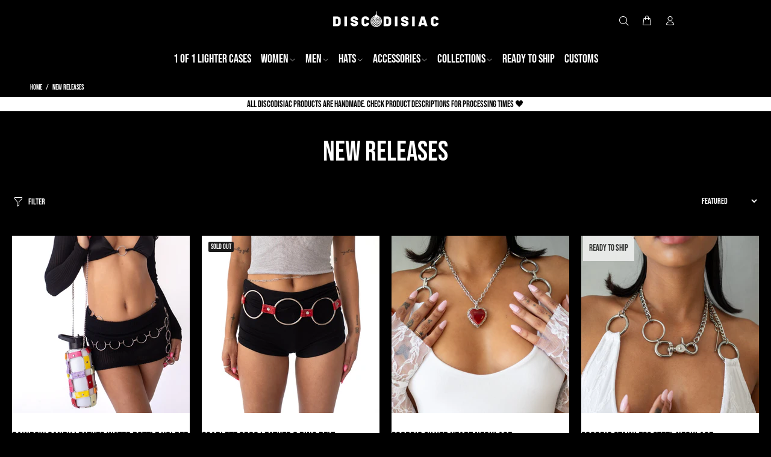

--- FILE ---
content_type: text/html; charset=utf-8
request_url: https://discodisiac.com/collections/frontpage/Accessories
body_size: 29122
content:
<!doctype html>
<!--[if IE 9]> <html class="ie9 no-js" lang="en"> <![endif]-->
<!--[if (gt IE 9)|!(IE)]><!--> <html class="no-js" lang="en"> <!--<![endif]-->
<head>
  <meta name="facebook-domain-verification" content="3mnv43p3x0gzsomlar5u0ssx9u0j2q" />
  <!-- Meta Pixel Code -->
<script>
!function(f,b,e,v,n,t,s)
{if(f.fbq)return;n=f.fbq=function(){n.callMethod?
n.callMethod.apply(n,arguments):n.queue.push(arguments)};
if(!f._fbq)f._fbq=n;n.push=n;n.loaded=!0;n.version='2.0';
n.queue=[];t=b.createElement(e);t.async=!0;
t.src=v;s=b.getElementsByTagName(e)[0];
s.parentNode.insertBefore(t,s)}(window, document,'script',
'https://connect.facebook.net/en_US/fbevents.js');
fbq('init', '949288543246958');
fbq('track', 'PageView');
</script>
<noscript><img height="1" width="1" style="display:none"
src="https://www.facebook.com/tr?id=949288543246958&ev=PageView&noscript=1"
/></noscript>
<!-- End Meta Pixel Code -->
<meta name="facebook-domain-verification" content="w4ulrzgqxgztj1j5xad3i2i4bz6xwh" />
  <!-- Basic page needs ================================================== -->
  <meta charset="utf-8">
  <!--[if IE]><meta http-equiv="X-UA-Compatible" content="IE=edge,chrome=1"><![endif]-->
  <meta name="viewport" content="width=device-width,initial-scale=1">
  <meta name="theme-color" content="#000000">
  <meta name="keywords" content="Shopify Template" />
  <meta name="author" content="p-themes">
  <link rel="canonical" href="https://discodisiac.com/collections/frontpage/accessories"><link rel="shortcut icon" href="//discodisiac.com/cdn/shop/files/discodisia-favicon_32x32.jpg?v=1702167155" type="image/png"><!-- Title and description ================================================== --><title>New releases
&ndash; Tagged &quot;Accessories&quot;&ndash; Discodisiac
</title><!-- Social meta ================================================== --><!-- /snippets/social-meta-tags.liquid -->




<meta property="og:site_name" content="Discodisiac">
<meta property="og:url" content="https://discodisiac.com/collections/frontpage/accessories">
<meta property="og:title" content="New releases">
<meta property="og:type" content="product.group">
<meta property="og:description" content="Unique wearable art handmade in California, USA.">





<meta name="twitter:card" content="summary_large_image">
<meta name="twitter:title" content="New releases">
<meta name="twitter:description" content="Unique wearable art handmade in California, USA.">
<!-- Helpers ================================================== -->

  <!-- CSS ================================================== --><link href="https://fonts.googleapis.com/css?family=:100,200,300,400,500,600,700,800,900" rel="stylesheet" defer><link rel="preconnect" href="https://fonts.googleapis.com">
<link rel="preconnect" href="https://fonts.gstatic.com" crossorigin>
<link href="https://fonts.googleapis.com/css2?family=Bakbak+One&display=swap" rel="stylesheet">
<link href="//discodisiac.com/cdn/shop/t/8/assets/theme.css?v=27184282112988731131758932024" rel="stylesheet" type="text/css" media="all" />

<script src="//discodisiac.com/cdn/shop/t/8/assets/jquery.min.js?v=146653844047132007351718820351" defer="defer"></script><!-- Header hook for plugins ================================================== -->
  <script>window.performance && window.performance.mark && window.performance.mark('shopify.content_for_header.start');</script><meta name="facebook-domain-verification" content="w4ulrzgqxgztj1j5xad3i2i4bz6xwh">
<meta id="shopify-digital-wallet" name="shopify-digital-wallet" content="/38678757420/digital_wallets/dialog">
<meta name="shopify-checkout-api-token" content="b6c49ffbbf9d1c568f2575d27f9826b1">
<meta id="in-context-paypal-metadata" data-shop-id="38678757420" data-venmo-supported="false" data-environment="production" data-locale="en_US" data-paypal-v4="true" data-currency="USD">
<link rel="alternate" type="application/atom+xml" title="Feed" href="/collections/frontpage/Accessories.atom" />
<link rel="alternate" type="application/json+oembed" href="https://discodisiac.com/collections/frontpage/accessories.oembed">
<script async="async" src="/checkouts/internal/preloads.js?locale=en-US"></script>
<link rel="preconnect" href="https://shop.app" crossorigin="anonymous">
<script async="async" src="https://shop.app/checkouts/internal/preloads.js?locale=en-US&shop_id=38678757420" crossorigin="anonymous"></script>
<script id="apple-pay-shop-capabilities" type="application/json">{"shopId":38678757420,"countryCode":"US","currencyCode":"USD","merchantCapabilities":["supports3DS"],"merchantId":"gid:\/\/shopify\/Shop\/38678757420","merchantName":"Discodisiac","requiredBillingContactFields":["postalAddress","email","phone"],"requiredShippingContactFields":["postalAddress","email","phone"],"shippingType":"shipping","supportedNetworks":["visa","masterCard","amex","discover","elo","jcb"],"total":{"type":"pending","label":"Discodisiac","amount":"1.00"},"shopifyPaymentsEnabled":true,"supportsSubscriptions":true}</script>
<script id="shopify-features" type="application/json">{"accessToken":"b6c49ffbbf9d1c568f2575d27f9826b1","betas":["rich-media-storefront-analytics"],"domain":"discodisiac.com","predictiveSearch":true,"shopId":38678757420,"locale":"en"}</script>
<script>var Shopify = Shopify || {};
Shopify.shop = "shopdiscodisiac.myshopify.com";
Shopify.locale = "en";
Shopify.currency = {"active":"USD","rate":"1.0"};
Shopify.country = "US";
Shopify.theme = {"name":"Copy of Install-me-wokiee-v-2-1-1-shopify-2-0","id":132977950764,"schema_name":"Wokiee","schema_version":"2.1.1 shopify 2.0","theme_store_id":null,"role":"main"};
Shopify.theme.handle = "null";
Shopify.theme.style = {"id":null,"handle":null};
Shopify.cdnHost = "discodisiac.com/cdn";
Shopify.routes = Shopify.routes || {};
Shopify.routes.root = "/";</script>
<script type="module">!function(o){(o.Shopify=o.Shopify||{}).modules=!0}(window);</script>
<script>!function(o){function n(){var o=[];function n(){o.push(Array.prototype.slice.apply(arguments))}return n.q=o,n}var t=o.Shopify=o.Shopify||{};t.loadFeatures=n(),t.autoloadFeatures=n()}(window);</script>
<script>
  window.ShopifyPay = window.ShopifyPay || {};
  window.ShopifyPay.apiHost = "shop.app\/pay";
  window.ShopifyPay.redirectState = null;
</script>
<script id="shop-js-analytics" type="application/json">{"pageType":"collection"}</script>
<script defer="defer" async type="module" src="//discodisiac.com/cdn/shopifycloud/shop-js/modules/v2/client.init-shop-cart-sync_BT-GjEfc.en.esm.js"></script>
<script defer="defer" async type="module" src="//discodisiac.com/cdn/shopifycloud/shop-js/modules/v2/chunk.common_D58fp_Oc.esm.js"></script>
<script defer="defer" async type="module" src="//discodisiac.com/cdn/shopifycloud/shop-js/modules/v2/chunk.modal_xMitdFEc.esm.js"></script>
<script type="module">
  await import("//discodisiac.com/cdn/shopifycloud/shop-js/modules/v2/client.init-shop-cart-sync_BT-GjEfc.en.esm.js");
await import("//discodisiac.com/cdn/shopifycloud/shop-js/modules/v2/chunk.common_D58fp_Oc.esm.js");
await import("//discodisiac.com/cdn/shopifycloud/shop-js/modules/v2/chunk.modal_xMitdFEc.esm.js");

  window.Shopify.SignInWithShop?.initShopCartSync?.({"fedCMEnabled":true,"windoidEnabled":true});

</script>
<script>
  window.Shopify = window.Shopify || {};
  if (!window.Shopify.featureAssets) window.Shopify.featureAssets = {};
  window.Shopify.featureAssets['shop-js'] = {"shop-cart-sync":["modules/v2/client.shop-cart-sync_DZOKe7Ll.en.esm.js","modules/v2/chunk.common_D58fp_Oc.esm.js","modules/v2/chunk.modal_xMitdFEc.esm.js"],"init-fed-cm":["modules/v2/client.init-fed-cm_B6oLuCjv.en.esm.js","modules/v2/chunk.common_D58fp_Oc.esm.js","modules/v2/chunk.modal_xMitdFEc.esm.js"],"shop-cash-offers":["modules/v2/client.shop-cash-offers_D2sdYoxE.en.esm.js","modules/v2/chunk.common_D58fp_Oc.esm.js","modules/v2/chunk.modal_xMitdFEc.esm.js"],"shop-login-button":["modules/v2/client.shop-login-button_QeVjl5Y3.en.esm.js","modules/v2/chunk.common_D58fp_Oc.esm.js","modules/v2/chunk.modal_xMitdFEc.esm.js"],"pay-button":["modules/v2/client.pay-button_DXTOsIq6.en.esm.js","modules/v2/chunk.common_D58fp_Oc.esm.js","modules/v2/chunk.modal_xMitdFEc.esm.js"],"shop-button":["modules/v2/client.shop-button_DQZHx9pm.en.esm.js","modules/v2/chunk.common_D58fp_Oc.esm.js","modules/v2/chunk.modal_xMitdFEc.esm.js"],"avatar":["modules/v2/client.avatar_BTnouDA3.en.esm.js"],"init-windoid":["modules/v2/client.init-windoid_CR1B-cfM.en.esm.js","modules/v2/chunk.common_D58fp_Oc.esm.js","modules/v2/chunk.modal_xMitdFEc.esm.js"],"init-shop-for-new-customer-accounts":["modules/v2/client.init-shop-for-new-customer-accounts_C_vY_xzh.en.esm.js","modules/v2/client.shop-login-button_QeVjl5Y3.en.esm.js","modules/v2/chunk.common_D58fp_Oc.esm.js","modules/v2/chunk.modal_xMitdFEc.esm.js"],"init-shop-email-lookup-coordinator":["modules/v2/client.init-shop-email-lookup-coordinator_BI7n9ZSv.en.esm.js","modules/v2/chunk.common_D58fp_Oc.esm.js","modules/v2/chunk.modal_xMitdFEc.esm.js"],"init-shop-cart-sync":["modules/v2/client.init-shop-cart-sync_BT-GjEfc.en.esm.js","modules/v2/chunk.common_D58fp_Oc.esm.js","modules/v2/chunk.modal_xMitdFEc.esm.js"],"shop-toast-manager":["modules/v2/client.shop-toast-manager_DiYdP3xc.en.esm.js","modules/v2/chunk.common_D58fp_Oc.esm.js","modules/v2/chunk.modal_xMitdFEc.esm.js"],"init-customer-accounts":["modules/v2/client.init-customer-accounts_D9ZNqS-Q.en.esm.js","modules/v2/client.shop-login-button_QeVjl5Y3.en.esm.js","modules/v2/chunk.common_D58fp_Oc.esm.js","modules/v2/chunk.modal_xMitdFEc.esm.js"],"init-customer-accounts-sign-up":["modules/v2/client.init-customer-accounts-sign-up_iGw4briv.en.esm.js","modules/v2/client.shop-login-button_QeVjl5Y3.en.esm.js","modules/v2/chunk.common_D58fp_Oc.esm.js","modules/v2/chunk.modal_xMitdFEc.esm.js"],"shop-follow-button":["modules/v2/client.shop-follow-button_CqMgW2wH.en.esm.js","modules/v2/chunk.common_D58fp_Oc.esm.js","modules/v2/chunk.modal_xMitdFEc.esm.js"],"checkout-modal":["modules/v2/client.checkout-modal_xHeaAweL.en.esm.js","modules/v2/chunk.common_D58fp_Oc.esm.js","modules/v2/chunk.modal_xMitdFEc.esm.js"],"shop-login":["modules/v2/client.shop-login_D91U-Q7h.en.esm.js","modules/v2/chunk.common_D58fp_Oc.esm.js","modules/v2/chunk.modal_xMitdFEc.esm.js"],"lead-capture":["modules/v2/client.lead-capture_BJmE1dJe.en.esm.js","modules/v2/chunk.common_D58fp_Oc.esm.js","modules/v2/chunk.modal_xMitdFEc.esm.js"],"payment-terms":["modules/v2/client.payment-terms_Ci9AEqFq.en.esm.js","modules/v2/chunk.common_D58fp_Oc.esm.js","modules/v2/chunk.modal_xMitdFEc.esm.js"]};
</script>
<script>(function() {
  var isLoaded = false;
  function asyncLoad() {
    if (isLoaded) return;
    isLoaded = true;
    var urls = ["https:\/\/cdn.shopify.com\/s\/files\/1\/0386\/7875\/7420\/t\/6\/assets\/postscript-sdk.js?v=1669927349\u0026shopId=248285\u0026shop=shopdiscodisiac.myshopify.com","\/\/www.powr.io\/powr.js?powr-token=shopdiscodisiac.myshopify.com\u0026external-type=shopify\u0026shop=shopdiscodisiac.myshopify.com","\/\/cdn.shopify.com\/proxy\/53fc270958829b8a804ef7c5d186ea4d3291e24e2e48a7811a8ac334e4b44249\/api.goaffpro.com\/loader.js?shop=shopdiscodisiac.myshopify.com\u0026sp-cache-control=cHVibGljLCBtYXgtYWdlPTkwMA","https:\/\/script.pop-convert.com\/new-micro\/production.pc.min.js?unique_id=shopdiscodisiac.myshopify.com\u0026shop=shopdiscodisiac.myshopify.com","https:\/\/cdn.s3.pop-convert.com\/pcjs.production.min.js?unique_id=shopdiscodisiac.myshopify.com\u0026shop=shopdiscodisiac.myshopify.com"];
    for (var i = 0; i < urls.length; i++) {
      var s = document.createElement('script');
      s.type = 'text/javascript';
      s.async = true;
      s.src = urls[i];
      var x = document.getElementsByTagName('script')[0];
      x.parentNode.insertBefore(s, x);
    }
  };
  if(window.attachEvent) {
    window.attachEvent('onload', asyncLoad);
  } else {
    window.addEventListener('load', asyncLoad, false);
  }
})();</script>
<script id="__st">var __st={"a":38678757420,"offset":-25200,"reqid":"219dcc5e-a2bf-4cbb-87b5-b9ff145a10fa-1769100074","pageurl":"discodisiac.com\/collections\/frontpage\/Accessories","u":"ab2182c965cd","p":"collection","rtyp":"collection","rid":187586871340};</script>
<script>window.ShopifyPaypalV4VisibilityTracking = true;</script>
<script id="captcha-bootstrap">!function(){'use strict';const t='contact',e='account',n='new_comment',o=[[t,t],['blogs',n],['comments',n],[t,'customer']],c=[[e,'customer_login'],[e,'guest_login'],[e,'recover_customer_password'],[e,'create_customer']],r=t=>t.map((([t,e])=>`form[action*='/${t}']:not([data-nocaptcha='true']) input[name='form_type'][value='${e}']`)).join(','),a=t=>()=>t?[...document.querySelectorAll(t)].map((t=>t.form)):[];function s(){const t=[...o],e=r(t);return a(e)}const i='password',u='form_key',d=['recaptcha-v3-token','g-recaptcha-response','h-captcha-response',i],f=()=>{try{return window.sessionStorage}catch{return}},m='__shopify_v',_=t=>t.elements[u];function p(t,e,n=!1){try{const o=window.sessionStorage,c=JSON.parse(o.getItem(e)),{data:r}=function(t){const{data:e,action:n}=t;return t[m]||n?{data:e,action:n}:{data:t,action:n}}(c);for(const[e,n]of Object.entries(r))t.elements[e]&&(t.elements[e].value=n);n&&o.removeItem(e)}catch(o){console.error('form repopulation failed',{error:o})}}const l='form_type',E='cptcha';function T(t){t.dataset[E]=!0}const w=window,h=w.document,L='Shopify',v='ce_forms',y='captcha';let A=!1;((t,e)=>{const n=(g='f06e6c50-85a8-45c8-87d0-21a2b65856fe',I='https://cdn.shopify.com/shopifycloud/storefront-forms-hcaptcha/ce_storefront_forms_captcha_hcaptcha.v1.5.2.iife.js',D={infoText:'Protected by hCaptcha',privacyText:'Privacy',termsText:'Terms'},(t,e,n)=>{const o=w[L][v],c=o.bindForm;if(c)return c(t,g,e,D).then(n);var r;o.q.push([[t,g,e,D],n]),r=I,A||(h.body.append(Object.assign(h.createElement('script'),{id:'captcha-provider',async:!0,src:r})),A=!0)});var g,I,D;w[L]=w[L]||{},w[L][v]=w[L][v]||{},w[L][v].q=[],w[L][y]=w[L][y]||{},w[L][y].protect=function(t,e){n(t,void 0,e),T(t)},Object.freeze(w[L][y]),function(t,e,n,w,h,L){const[v,y,A,g]=function(t,e,n){const i=e?o:[],u=t?c:[],d=[...i,...u],f=r(d),m=r(i),_=r(d.filter((([t,e])=>n.includes(e))));return[a(f),a(m),a(_),s()]}(w,h,L),I=t=>{const e=t.target;return e instanceof HTMLFormElement?e:e&&e.form},D=t=>v().includes(t);t.addEventListener('submit',(t=>{const e=I(t);if(!e)return;const n=D(e)&&!e.dataset.hcaptchaBound&&!e.dataset.recaptchaBound,o=_(e),c=g().includes(e)&&(!o||!o.value);(n||c)&&t.preventDefault(),c&&!n&&(function(t){try{if(!f())return;!function(t){const e=f();if(!e)return;const n=_(t);if(!n)return;const o=n.value;o&&e.removeItem(o)}(t);const e=Array.from(Array(32),(()=>Math.random().toString(36)[2])).join('');!function(t,e){_(t)||t.append(Object.assign(document.createElement('input'),{type:'hidden',name:u})),t.elements[u].value=e}(t,e),function(t,e){const n=f();if(!n)return;const o=[...t.querySelectorAll(`input[type='${i}']`)].map((({name:t})=>t)),c=[...d,...o],r={};for(const[a,s]of new FormData(t).entries())c.includes(a)||(r[a]=s);n.setItem(e,JSON.stringify({[m]:1,action:t.action,data:r}))}(t,e)}catch(e){console.error('failed to persist form',e)}}(e),e.submit())}));const S=(t,e)=>{t&&!t.dataset[E]&&(n(t,e.some((e=>e===t))),T(t))};for(const o of['focusin','change'])t.addEventListener(o,(t=>{const e=I(t);D(e)&&S(e,y())}));const B=e.get('form_key'),M=e.get(l),P=B&&M;t.addEventListener('DOMContentLoaded',(()=>{const t=y();if(P)for(const e of t)e.elements[l].value===M&&p(e,B);[...new Set([...A(),...v().filter((t=>'true'===t.dataset.shopifyCaptcha))])].forEach((e=>S(e,t)))}))}(h,new URLSearchParams(w.location.search),n,t,e,['guest_login'])})(!0,!0)}();</script>
<script integrity="sha256-4kQ18oKyAcykRKYeNunJcIwy7WH5gtpwJnB7kiuLZ1E=" data-source-attribution="shopify.loadfeatures" defer="defer" src="//discodisiac.com/cdn/shopifycloud/storefront/assets/storefront/load_feature-a0a9edcb.js" crossorigin="anonymous"></script>
<script crossorigin="anonymous" defer="defer" src="//discodisiac.com/cdn/shopifycloud/storefront/assets/shopify_pay/storefront-65b4c6d7.js?v=20250812"></script>
<script data-source-attribution="shopify.dynamic_checkout.dynamic.init">var Shopify=Shopify||{};Shopify.PaymentButton=Shopify.PaymentButton||{isStorefrontPortableWallets:!0,init:function(){window.Shopify.PaymentButton.init=function(){};var t=document.createElement("script");t.src="https://discodisiac.com/cdn/shopifycloud/portable-wallets/latest/portable-wallets.en.js",t.type="module",document.head.appendChild(t)}};
</script>
<script data-source-attribution="shopify.dynamic_checkout.buyer_consent">
  function portableWalletsHideBuyerConsent(e){var t=document.getElementById("shopify-buyer-consent"),n=document.getElementById("shopify-subscription-policy-button");t&&n&&(t.classList.add("hidden"),t.setAttribute("aria-hidden","true"),n.removeEventListener("click",e))}function portableWalletsShowBuyerConsent(e){var t=document.getElementById("shopify-buyer-consent"),n=document.getElementById("shopify-subscription-policy-button");t&&n&&(t.classList.remove("hidden"),t.removeAttribute("aria-hidden"),n.addEventListener("click",e))}window.Shopify?.PaymentButton&&(window.Shopify.PaymentButton.hideBuyerConsent=portableWalletsHideBuyerConsent,window.Shopify.PaymentButton.showBuyerConsent=portableWalletsShowBuyerConsent);
</script>
<script data-source-attribution="shopify.dynamic_checkout.cart.bootstrap">document.addEventListener("DOMContentLoaded",(function(){function t(){return document.querySelector("shopify-accelerated-checkout-cart, shopify-accelerated-checkout")}if(t())Shopify.PaymentButton.init();else{new MutationObserver((function(e,n){t()&&(Shopify.PaymentButton.init(),n.disconnect())})).observe(document.body,{childList:!0,subtree:!0})}}));
</script>
<link id="shopify-accelerated-checkout-styles" rel="stylesheet" media="screen" href="https://discodisiac.com/cdn/shopifycloud/portable-wallets/latest/accelerated-checkout-backwards-compat.css" crossorigin="anonymous">
<style id="shopify-accelerated-checkout-cart">
        #shopify-buyer-consent {
  margin-top: 1em;
  display: inline-block;
  width: 100%;
}

#shopify-buyer-consent.hidden {
  display: none;
}

#shopify-subscription-policy-button {
  background: none;
  border: none;
  padding: 0;
  text-decoration: underline;
  font-size: inherit;
  cursor: pointer;
}

#shopify-subscription-policy-button::before {
  box-shadow: none;
}

      </style>
<script id="sections-script" data-sections="promo-fixed" defer="defer" src="//discodisiac.com/cdn/shop/t/8/compiled_assets/scripts.js?v=7510"></script>
<script>window.performance && window.performance.mark && window.performance.mark('shopify.content_for_header.end');</script>
  <!-- /Header hook for plugins ================================================== --><style>
    .tt-flbtn.disabled{
    opacity: 0.3;
    }
  </style>

<link rel="preconnect" href="https://fonts.googleapis.com">
<link rel="preconnect" href="https://fonts.gstatic.com" crossorigin>
<link href="https://fonts.googleapis.com/css2?family=Bebas+Neue&family=Lato:wght@300;400;700;900&family=Licorice&family=Ultra&display=swap" rel="stylesheet">
<!-- Meta Pixel Code -->
<script>
!function(f,b,e,v,n,t,s)
{if(f.fbq)return;n=f.fbq=function(){n.callMethod?
n.callMethod.apply(n,arguments):n.queue.push(arguments)};
if(!f._fbq)f._fbq=n;n.push=n;n.loaded=!0;n.version='2.0';
n.queue=[];t=b.createElement(e);t.async=!0;
t.src=v;s=b.getElementsByTagName(e)[0];
s.parentNode.insertBefore(t,s)}(window, document,'script',
'https://connect.facebook.net/en_US/fbevents.js');
fbq('init', '7287930807922646');
fbq('track', 'PageView');
</script>
<noscript><img height="1" width="1" style="display:none"
src="https://www.facebook.com/tr?id=7287930807922646&ev=PageView&noscript=1"
/></noscript>
<!-- End Meta Pixel Code -->
<script>
  window.addEventListener('AdsGun::init', () => {
    if(AdsGun._isPaidPlan()){
      document.head.insertAdjacentHTML('beforeend', `
        <style>
          /* ================ Adsgun custom css ================ */
          body.pageproduct .tt-fixed-product-wrapper .tt-price, body.pageproduct .tt-fixed-product-wrapper .tt-price .product-price.sale-price, body.pageproduct .tt-fixed-product-wrapper .tt-price .old-price, body.pageproduct .tt-fixed-product-wrapper .tt-title {
            color: #fff !important;
          }

          body.pageproduct .tt-fixed-product-wrapper .tt-price .old-price {
            margin-left: 5px;
          }

          @media only screen and (max-width: 480px) {
          body.pageproduct .tt-fixed-product-wrapper .tt-price .old-price {
            margin-left: 0;
          }
        }
        </style>
      `);
    }
  });
</script>
<!-- BEGIN app block: shopify://apps/klaviyo-email-marketing-sms/blocks/klaviyo-onsite-embed/2632fe16-c075-4321-a88b-50b567f42507 -->












  <script async src="https://static.klaviyo.com/onsite/js/QVTV9p/klaviyo.js?company_id=QVTV9p"></script>
  <script>!function(){if(!window.klaviyo){window._klOnsite=window._klOnsite||[];try{window.klaviyo=new Proxy({},{get:function(n,i){return"push"===i?function(){var n;(n=window._klOnsite).push.apply(n,arguments)}:function(){for(var n=arguments.length,o=new Array(n),w=0;w<n;w++)o[w]=arguments[w];var t="function"==typeof o[o.length-1]?o.pop():void 0,e=new Promise((function(n){window._klOnsite.push([i].concat(o,[function(i){t&&t(i),n(i)}]))}));return e}}})}catch(n){window.klaviyo=window.klaviyo||[],window.klaviyo.push=function(){var n;(n=window._klOnsite).push.apply(n,arguments)}}}}();</script>

  




  <script>
    window.klaviyoReviewsProductDesignMode = false
  </script>







<!-- END app block --><script src="https://cdn.shopify.com/extensions/019a4bd6-5189-7b1b-88e6-ae4214511ca1/vite-vue3-typescript-eslint-prettier-32/assets/main.js" type="text/javascript" defer="defer"></script>
<link href="https://monorail-edge.shopifysvc.com" rel="dns-prefetch">
<script>(function(){if ("sendBeacon" in navigator && "performance" in window) {try {var session_token_from_headers = performance.getEntriesByType('navigation')[0].serverTiming.find(x => x.name == '_s').description;} catch {var session_token_from_headers = undefined;}var session_cookie_matches = document.cookie.match(/_shopify_s=([^;]*)/);var session_token_from_cookie = session_cookie_matches && session_cookie_matches.length === 2 ? session_cookie_matches[1] : "";var session_token = session_token_from_headers || session_token_from_cookie || "";function handle_abandonment_event(e) {var entries = performance.getEntries().filter(function(entry) {return /monorail-edge.shopifysvc.com/.test(entry.name);});if (!window.abandonment_tracked && entries.length === 0) {window.abandonment_tracked = true;var currentMs = Date.now();var navigation_start = performance.timing.navigationStart;var payload = {shop_id: 38678757420,url: window.location.href,navigation_start,duration: currentMs - navigation_start,session_token,page_type: "collection"};window.navigator.sendBeacon("https://monorail-edge.shopifysvc.com/v1/produce", JSON.stringify({schema_id: "online_store_buyer_site_abandonment/1.1",payload: payload,metadata: {event_created_at_ms: currentMs,event_sent_at_ms: currentMs}}));}}window.addEventListener('pagehide', handle_abandonment_event);}}());</script>
<script id="web-pixels-manager-setup">(function e(e,d,r,n,o){if(void 0===o&&(o={}),!Boolean(null===(a=null===(i=window.Shopify)||void 0===i?void 0:i.analytics)||void 0===a?void 0:a.replayQueue)){var i,a;window.Shopify=window.Shopify||{};var t=window.Shopify;t.analytics=t.analytics||{};var s=t.analytics;s.replayQueue=[],s.publish=function(e,d,r){return s.replayQueue.push([e,d,r]),!0};try{self.performance.mark("wpm:start")}catch(e){}var l=function(){var e={modern:/Edge?\/(1{2}[4-9]|1[2-9]\d|[2-9]\d{2}|\d{4,})\.\d+(\.\d+|)|Firefox\/(1{2}[4-9]|1[2-9]\d|[2-9]\d{2}|\d{4,})\.\d+(\.\d+|)|Chrom(ium|e)\/(9{2}|\d{3,})\.\d+(\.\d+|)|(Maci|X1{2}).+ Version\/(15\.\d+|(1[6-9]|[2-9]\d|\d{3,})\.\d+)([,.]\d+|)( \(\w+\)|)( Mobile\/\w+|) Safari\/|Chrome.+OPR\/(9{2}|\d{3,})\.\d+\.\d+|(CPU[ +]OS|iPhone[ +]OS|CPU[ +]iPhone|CPU IPhone OS|CPU iPad OS)[ +]+(15[._]\d+|(1[6-9]|[2-9]\d|\d{3,})[._]\d+)([._]\d+|)|Android:?[ /-](13[3-9]|1[4-9]\d|[2-9]\d{2}|\d{4,})(\.\d+|)(\.\d+|)|Android.+Firefox\/(13[5-9]|1[4-9]\d|[2-9]\d{2}|\d{4,})\.\d+(\.\d+|)|Android.+Chrom(ium|e)\/(13[3-9]|1[4-9]\d|[2-9]\d{2}|\d{4,})\.\d+(\.\d+|)|SamsungBrowser\/([2-9]\d|\d{3,})\.\d+/,legacy:/Edge?\/(1[6-9]|[2-9]\d|\d{3,})\.\d+(\.\d+|)|Firefox\/(5[4-9]|[6-9]\d|\d{3,})\.\d+(\.\d+|)|Chrom(ium|e)\/(5[1-9]|[6-9]\d|\d{3,})\.\d+(\.\d+|)([\d.]+$|.*Safari\/(?![\d.]+ Edge\/[\d.]+$))|(Maci|X1{2}).+ Version\/(10\.\d+|(1[1-9]|[2-9]\d|\d{3,})\.\d+)([,.]\d+|)( \(\w+\)|)( Mobile\/\w+|) Safari\/|Chrome.+OPR\/(3[89]|[4-9]\d|\d{3,})\.\d+\.\d+|(CPU[ +]OS|iPhone[ +]OS|CPU[ +]iPhone|CPU IPhone OS|CPU iPad OS)[ +]+(10[._]\d+|(1[1-9]|[2-9]\d|\d{3,})[._]\d+)([._]\d+|)|Android:?[ /-](13[3-9]|1[4-9]\d|[2-9]\d{2}|\d{4,})(\.\d+|)(\.\d+|)|Mobile Safari.+OPR\/([89]\d|\d{3,})\.\d+\.\d+|Android.+Firefox\/(13[5-9]|1[4-9]\d|[2-9]\d{2}|\d{4,})\.\d+(\.\d+|)|Android.+Chrom(ium|e)\/(13[3-9]|1[4-9]\d|[2-9]\d{2}|\d{4,})\.\d+(\.\d+|)|Android.+(UC? ?Browser|UCWEB|U3)[ /]?(15\.([5-9]|\d{2,})|(1[6-9]|[2-9]\d|\d{3,})\.\d+)\.\d+|SamsungBrowser\/(5\.\d+|([6-9]|\d{2,})\.\d+)|Android.+MQ{2}Browser\/(14(\.(9|\d{2,})|)|(1[5-9]|[2-9]\d|\d{3,})(\.\d+|))(\.\d+|)|K[Aa][Ii]OS\/(3\.\d+|([4-9]|\d{2,})\.\d+)(\.\d+|)/},d=e.modern,r=e.legacy,n=navigator.userAgent;return n.match(d)?"modern":n.match(r)?"legacy":"unknown"}(),u="modern"===l?"modern":"legacy",c=(null!=n?n:{modern:"",legacy:""})[u],f=function(e){return[e.baseUrl,"/wpm","/b",e.hashVersion,"modern"===e.buildTarget?"m":"l",".js"].join("")}({baseUrl:d,hashVersion:r,buildTarget:u}),m=function(e){var d=e.version,r=e.bundleTarget,n=e.surface,o=e.pageUrl,i=e.monorailEndpoint;return{emit:function(e){var a=e.status,t=e.errorMsg,s=(new Date).getTime(),l=JSON.stringify({metadata:{event_sent_at_ms:s},events:[{schema_id:"web_pixels_manager_load/3.1",payload:{version:d,bundle_target:r,page_url:o,status:a,surface:n,error_msg:t},metadata:{event_created_at_ms:s}}]});if(!i)return console&&console.warn&&console.warn("[Web Pixels Manager] No Monorail endpoint provided, skipping logging."),!1;try{return self.navigator.sendBeacon.bind(self.navigator)(i,l)}catch(e){}var u=new XMLHttpRequest;try{return u.open("POST",i,!0),u.setRequestHeader("Content-Type","text/plain"),u.send(l),!0}catch(e){return console&&console.warn&&console.warn("[Web Pixels Manager] Got an unhandled error while logging to Monorail."),!1}}}}({version:r,bundleTarget:l,surface:e.surface,pageUrl:self.location.href,monorailEndpoint:e.monorailEndpoint});try{o.browserTarget=l,function(e){var d=e.src,r=e.async,n=void 0===r||r,o=e.onload,i=e.onerror,a=e.sri,t=e.scriptDataAttributes,s=void 0===t?{}:t,l=document.createElement("script"),u=document.querySelector("head"),c=document.querySelector("body");if(l.async=n,l.src=d,a&&(l.integrity=a,l.crossOrigin="anonymous"),s)for(var f in s)if(Object.prototype.hasOwnProperty.call(s,f))try{l.dataset[f]=s[f]}catch(e){}if(o&&l.addEventListener("load",o),i&&l.addEventListener("error",i),u)u.appendChild(l);else{if(!c)throw new Error("Did not find a head or body element to append the script");c.appendChild(l)}}({src:f,async:!0,onload:function(){if(!function(){var e,d;return Boolean(null===(d=null===(e=window.Shopify)||void 0===e?void 0:e.analytics)||void 0===d?void 0:d.initialized)}()){var d=window.webPixelsManager.init(e)||void 0;if(d){var r=window.Shopify.analytics;r.replayQueue.forEach((function(e){var r=e[0],n=e[1],o=e[2];d.publishCustomEvent(r,n,o)})),r.replayQueue=[],r.publish=d.publishCustomEvent,r.visitor=d.visitor,r.initialized=!0}}},onerror:function(){return m.emit({status:"failed",errorMsg:"".concat(f," has failed to load")})},sri:function(e){var d=/^sha384-[A-Za-z0-9+/=]+$/;return"string"==typeof e&&d.test(e)}(c)?c:"",scriptDataAttributes:o}),m.emit({status:"loading"})}catch(e){m.emit({status:"failed",errorMsg:(null==e?void 0:e.message)||"Unknown error"})}}})({shopId: 38678757420,storefrontBaseUrl: "https://discodisiac.com",extensionsBaseUrl: "https://extensions.shopifycdn.com/cdn/shopifycloud/web-pixels-manager",monorailEndpoint: "https://monorail-edge.shopifysvc.com/unstable/produce_batch",surface: "storefront-renderer",enabledBetaFlags: ["2dca8a86"],webPixelsConfigList: [{"id":"1115488300","configuration":"{\"shopId\":\"248285\"}","eventPayloadVersion":"v1","runtimeContext":"STRICT","scriptVersion":"e57a43765e0d230c1bcb12178c1ff13f","type":"APP","apiClientId":2328352,"privacyPurposes":[],"dataSharingAdjustments":{"protectedCustomerApprovalScopes":["read_customer_address","read_customer_email","read_customer_name","read_customer_personal_data","read_customer_phone"]}},{"id":"759169068","configuration":"{\"shop\":\"shopdiscodisiac.myshopify.com\",\"cookie_duration\":\"604800\"}","eventPayloadVersion":"v1","runtimeContext":"STRICT","scriptVersion":"a2e7513c3708f34b1f617d7ce88f9697","type":"APP","apiClientId":2744533,"privacyPurposes":["ANALYTICS","MARKETING"],"dataSharingAdjustments":{"protectedCustomerApprovalScopes":["read_customer_address","read_customer_email","read_customer_name","read_customer_personal_data","read_customer_phone"]}},{"id":"195493932","configuration":"{\"pixel_id\":\"949288543246958\",\"pixel_type\":\"facebook_pixel\",\"metaapp_system_user_token\":\"-\"}","eventPayloadVersion":"v1","runtimeContext":"OPEN","scriptVersion":"ca16bc87fe92b6042fbaa3acc2fbdaa6","type":"APP","apiClientId":2329312,"privacyPurposes":["ANALYTICS","MARKETING","SALE_OF_DATA"],"dataSharingAdjustments":{"protectedCustomerApprovalScopes":["read_customer_address","read_customer_email","read_customer_name","read_customer_personal_data","read_customer_phone"]}},{"id":"69828652","configuration":"{\"tagID\":\"2613014802193\"}","eventPayloadVersion":"v1","runtimeContext":"STRICT","scriptVersion":"18031546ee651571ed29edbe71a3550b","type":"APP","apiClientId":3009811,"privacyPurposes":["ANALYTICS","MARKETING","SALE_OF_DATA"],"dataSharingAdjustments":{"protectedCustomerApprovalScopes":["read_customer_address","read_customer_email","read_customer_name","read_customer_personal_data","read_customer_phone"]}},{"id":"shopify-app-pixel","configuration":"{}","eventPayloadVersion":"v1","runtimeContext":"STRICT","scriptVersion":"0450","apiClientId":"shopify-pixel","type":"APP","privacyPurposes":["ANALYTICS","MARKETING"]},{"id":"shopify-custom-pixel","eventPayloadVersion":"v1","runtimeContext":"LAX","scriptVersion":"0450","apiClientId":"shopify-pixel","type":"CUSTOM","privacyPurposes":["ANALYTICS","MARKETING"]}],isMerchantRequest: false,initData: {"shop":{"name":"Discodisiac","paymentSettings":{"currencyCode":"USD"},"myshopifyDomain":"shopdiscodisiac.myshopify.com","countryCode":"US","storefrontUrl":"https:\/\/discodisiac.com"},"customer":null,"cart":null,"checkout":null,"productVariants":[],"purchasingCompany":null},},"https://discodisiac.com/cdn","fcfee988w5aeb613cpc8e4bc33m6693e112",{"modern":"","legacy":""},{"shopId":"38678757420","storefrontBaseUrl":"https:\/\/discodisiac.com","extensionBaseUrl":"https:\/\/extensions.shopifycdn.com\/cdn\/shopifycloud\/web-pixels-manager","surface":"storefront-renderer","enabledBetaFlags":"[\"2dca8a86\"]","isMerchantRequest":"false","hashVersion":"fcfee988w5aeb613cpc8e4bc33m6693e112","publish":"custom","events":"[[\"page_viewed\",{}],[\"collection_viewed\",{\"collection\":{\"id\":\"187586871340\",\"title\":\"New releases\",\"productVariants\":[{\"price\":{\"amount\":128.0,\"currencyCode\":\"USD\"},\"product\":{\"title\":\"Rainbow Candy leather water bottle holder\",\"vendor\":\"Discodisiac\",\"id\":\"7636221919276\",\"untranslatedTitle\":\"Rainbow Candy leather water bottle holder\",\"url\":\"\/products\/untitled-jun20_16-01\",\"type\":\"\"},\"id\":\"43542261989420\",\"image\":{\"src\":\"\/\/discodisiac.com\/cdn\/shop\/files\/F07370B4-35CB-492D-A10B-61F2D59AEEAE.jpg?v=1766470539\"},\"sku\":\"\",\"title\":\"Default Title\",\"untranslatedTitle\":\"Default Title\"},{\"price\":{\"amount\":92.0,\"currencyCode\":\"USD\"},\"product\":{\"title\":\"Scarlett croc leather o ring belt\",\"vendor\":\"Discodisiac\",\"id\":\"7636192755756\",\"untranslatedTitle\":\"Scarlett croc leather o ring belt\",\"url\":\"\/products\/scarlett-croc-leather-o-ring-belt\",\"type\":\"\"},\"id\":\"43542855680044\",\"image\":{\"src\":\"\/\/discodisiac.com\/cdn\/shop\/files\/6B5408EB-4A00-4B07-9AB4-E9FDB3396E8F.jpg?v=1756777406\"},\"sku\":\"\",\"title\":\"S\/M\",\"untranslatedTitle\":\"S\/M\"},{\"price\":{\"amount\":48.0,\"currencyCode\":\"USD\"},\"product\":{\"title\":\"SCORPIO Silver Heart Necklace\",\"vendor\":\"Discodisiac\",\"id\":\"7256785322028\",\"untranslatedTitle\":\"SCORPIO Silver Heart Necklace\",\"url\":\"\/products\/scorpio-silver-heart-necklace\",\"type\":\"\"},\"id\":\"42242653880364\",\"image\":{\"src\":\"\/\/discodisiac.com\/cdn\/shop\/files\/9CB3C8DC-1A06-40B3-B5AB-CA13D0C3BEFF.jpg?v=1718963542\"},\"sku\":\"\",\"title\":\"Default Title\",\"untranslatedTitle\":\"Default Title\"},{\"price\":{\"amount\":52.0,\"currencyCode\":\"USD\"},\"product\":{\"title\":\"SCORPIO Stainless Steel Necklace\",\"vendor\":\"Discodisiac\",\"id\":\"7256784830508\",\"untranslatedTitle\":\"SCORPIO Stainless Steel Necklace\",\"url\":\"\/products\/scorpio-stainless-steel-necklace\",\"type\":\"\"},\"id\":\"42242642509868\",\"image\":{\"src\":\"\/\/discodisiac.com\/cdn\/shop\/files\/CFCF080B-CF79-4445-B436-5896B97FAEC2.jpg?v=1718963532\"},\"sku\":\"\",\"title\":\"Default Title\",\"untranslatedTitle\":\"Default Title\"},{\"price\":{\"amount\":82.0,\"currencyCode\":\"USD\"},\"product\":{\"title\":\"Silver Triple Threat 2 Piece Body Chain\",\"vendor\":\"Discodisiac\",\"id\":\"7117837172780\",\"untranslatedTitle\":\"Silver Triple Threat 2 Piece Body Chain\",\"url\":\"\/products\/silver-triple-threat-2-piece-body-chain\",\"type\":\"\"},\"id\":\"41158067552300\",\"image\":{\"src\":\"\/\/discodisiac.com\/cdn\/shop\/products\/image_b928986b-23f3-40ca-9a52-36160cb174e9.jpg?v=1718962074\"},\"sku\":\"\",\"title\":\"S\",\"untranslatedTitle\":\"S\"},{\"price\":{\"amount\":178.0,\"currencyCode\":\"USD\"},\"product\":{\"title\":\"Black Leather Lattice Water Bottle Holder\",\"vendor\":\"Discodisiac\",\"id\":\"7117833732140\",\"untranslatedTitle\":\"Black Leather Lattice Water Bottle Holder\",\"url\":\"\/products\/black-leather-lattice-water-bottle-holder\",\"type\":\"\"},\"id\":\"41158047694892\",\"image\":{\"src\":\"\/\/discodisiac.com\/cdn\/shop\/products\/image_88da3440-c724-4dd8-99b3-307fe2096e98.jpg?v=1718987992\"},\"sku\":null,\"title\":\"32 oz\",\"untranslatedTitle\":\"32 oz\"},{\"price\":{\"amount\":48.0,\"currencyCode\":\"USD\"},\"product\":{\"title\":\"Quad Mixed Metal Necklace Set\",\"vendor\":\"Discodisiac\",\"id\":\"5453750665260\",\"untranslatedTitle\":\"Quad Mixed Metal Necklace Set\",\"url\":\"\/products\/quad-mixed-metal-necklace-set\",\"type\":\"Jewelry\"},\"id\":\"34856320466988\",\"image\":{\"src\":\"\/\/discodisiac.com\/cdn\/shop\/files\/83B9680D-9AD0-4789-8624-8724727B03A9.jpg?v=1718968943\"},\"sku\":\"\",\"title\":\"Default Title\",\"untranslatedTitle\":\"Default Title\"},{\"price\":{\"amount\":52.0,\"currencyCode\":\"USD\"},\"product\":{\"title\":\"All Chain Everything Spoon Necklace\",\"vendor\":\"Discodisiac\",\"id\":\"5442621833260\",\"untranslatedTitle\":\"All Chain Everything Spoon Necklace\",\"url\":\"\/products\/all-chain-everything-spoon-necklace\",\"type\":\"Jewelry\"},\"id\":\"39736074502188\",\"image\":{\"src\":\"\/\/discodisiac.com\/cdn\/shop\/files\/image_58dc0e78-d8b9-4370-aaf0-1175aa8ff503.jpg?v=1718991013\"},\"sku\":\"\",\"title\":\"Silver\",\"untranslatedTitle\":\"Silver\"}]}}]]"});</script><script>
  window.ShopifyAnalytics = window.ShopifyAnalytics || {};
  window.ShopifyAnalytics.meta = window.ShopifyAnalytics.meta || {};
  window.ShopifyAnalytics.meta.currency = 'USD';
  var meta = {"products":[{"id":7636221919276,"gid":"gid:\/\/shopify\/Product\/7636221919276","vendor":"Discodisiac","type":"","handle":"untitled-jun20_16-01","variants":[{"id":43542261989420,"price":12800,"name":"Rainbow Candy leather water bottle holder","public_title":null,"sku":""}],"remote":false},{"id":7636192755756,"gid":"gid:\/\/shopify\/Product\/7636192755756","vendor":"Discodisiac","type":"","handle":"scarlett-croc-leather-o-ring-belt","variants":[{"id":43542855680044,"price":9200,"name":"Scarlett croc leather o ring belt - S\/M","public_title":"S\/M","sku":""},{"id":43542855712812,"price":9200,"name":"Scarlett croc leather o ring belt - M\/L","public_title":"M\/L","sku":""}],"remote":false},{"id":7256785322028,"gid":"gid:\/\/shopify\/Product\/7256785322028","vendor":"Discodisiac","type":"","handle":"scorpio-silver-heart-necklace","variants":[{"id":42242653880364,"price":4800,"name":"SCORPIO Silver Heart Necklace","public_title":null,"sku":""}],"remote":false},{"id":7256784830508,"gid":"gid:\/\/shopify\/Product\/7256784830508","vendor":"Discodisiac","type":"","handle":"scorpio-stainless-steel-necklace","variants":[{"id":42242642509868,"price":5200,"name":"SCORPIO Stainless Steel Necklace","public_title":null,"sku":""}],"remote":false},{"id":7117837172780,"gid":"gid:\/\/shopify\/Product\/7117837172780","vendor":"Discodisiac","type":"","handle":"silver-triple-threat-2-piece-body-chain","variants":[{"id":41158067552300,"price":8200,"name":"Silver Triple Threat 2 Piece Body Chain - S","public_title":"S","sku":""},{"id":42541327646764,"price":8200,"name":"Silver Triple Threat 2 Piece Body Chain - M","public_title":"M","sku":""},{"id":41158070534188,"price":8200,"name":"Silver Triple Threat 2 Piece Body Chain - L","public_title":"L","sku":null},{"id":42541327679532,"price":8200,"name":"Silver Triple Threat 2 Piece Body Chain - XL","public_title":"XL","sku":""}],"remote":false},{"id":7117833732140,"gid":"gid:\/\/shopify\/Product\/7117833732140","vendor":"Discodisiac","type":"","handle":"black-leather-lattice-water-bottle-holder","variants":[{"id":41158047694892,"price":17800,"name":"Black Leather Lattice Water Bottle Holder - 32 oz","public_title":"32 oz","sku":null},{"id":41158047727660,"price":17800,"name":"Black Leather Lattice Water Bottle Holder - 40 oz","public_title":"40 oz","sku":null}],"remote":false},{"id":5453750665260,"gid":"gid:\/\/shopify\/Product\/5453750665260","vendor":"Discodisiac","type":"Jewelry","handle":"quad-mixed-metal-necklace-set","variants":[{"id":34856320466988,"price":4800,"name":"Quad Mixed Metal Necklace Set","public_title":null,"sku":""}],"remote":false},{"id":5442621833260,"gid":"gid:\/\/shopify\/Product\/5442621833260","vendor":"Discodisiac","type":"Jewelry","handle":"all-chain-everything-spoon-necklace","variants":[{"id":39736074502188,"price":5200,"name":"All Chain Everything Spoon Necklace - Silver","public_title":"Silver","sku":""}],"remote":false}],"page":{"pageType":"collection","resourceType":"collection","resourceId":187586871340,"requestId":"219dcc5e-a2bf-4cbb-87b5-b9ff145a10fa-1769100074"}};
  for (var attr in meta) {
    window.ShopifyAnalytics.meta[attr] = meta[attr];
  }
</script>
<script class="analytics">
  (function () {
    var customDocumentWrite = function(content) {
      var jquery = null;

      if (window.jQuery) {
        jquery = window.jQuery;
      } else if (window.Checkout && window.Checkout.$) {
        jquery = window.Checkout.$;
      }

      if (jquery) {
        jquery('body').append(content);
      }
    };

    var hasLoggedConversion = function(token) {
      if (token) {
        return document.cookie.indexOf('loggedConversion=' + token) !== -1;
      }
      return false;
    }

    var setCookieIfConversion = function(token) {
      if (token) {
        var twoMonthsFromNow = new Date(Date.now());
        twoMonthsFromNow.setMonth(twoMonthsFromNow.getMonth() + 2);

        document.cookie = 'loggedConversion=' + token + '; expires=' + twoMonthsFromNow;
      }
    }

    var trekkie = window.ShopifyAnalytics.lib = window.trekkie = window.trekkie || [];
    if (trekkie.integrations) {
      return;
    }
    trekkie.methods = [
      'identify',
      'page',
      'ready',
      'track',
      'trackForm',
      'trackLink'
    ];
    trekkie.factory = function(method) {
      return function() {
        var args = Array.prototype.slice.call(arguments);
        args.unshift(method);
        trekkie.push(args);
        return trekkie;
      };
    };
    for (var i = 0; i < trekkie.methods.length; i++) {
      var key = trekkie.methods[i];
      trekkie[key] = trekkie.factory(key);
    }
    trekkie.load = function(config) {
      trekkie.config = config || {};
      trekkie.config.initialDocumentCookie = document.cookie;
      var first = document.getElementsByTagName('script')[0];
      var script = document.createElement('script');
      script.type = 'text/javascript';
      script.onerror = function(e) {
        var scriptFallback = document.createElement('script');
        scriptFallback.type = 'text/javascript';
        scriptFallback.onerror = function(error) {
                var Monorail = {
      produce: function produce(monorailDomain, schemaId, payload) {
        var currentMs = new Date().getTime();
        var event = {
          schema_id: schemaId,
          payload: payload,
          metadata: {
            event_created_at_ms: currentMs,
            event_sent_at_ms: currentMs
          }
        };
        return Monorail.sendRequest("https://" + monorailDomain + "/v1/produce", JSON.stringify(event));
      },
      sendRequest: function sendRequest(endpointUrl, payload) {
        // Try the sendBeacon API
        if (window && window.navigator && typeof window.navigator.sendBeacon === 'function' && typeof window.Blob === 'function' && !Monorail.isIos12()) {
          var blobData = new window.Blob([payload], {
            type: 'text/plain'
          });

          if (window.navigator.sendBeacon(endpointUrl, blobData)) {
            return true;
          } // sendBeacon was not successful

        } // XHR beacon

        var xhr = new XMLHttpRequest();

        try {
          xhr.open('POST', endpointUrl);
          xhr.setRequestHeader('Content-Type', 'text/plain');
          xhr.send(payload);
        } catch (e) {
          console.log(e);
        }

        return false;
      },
      isIos12: function isIos12() {
        return window.navigator.userAgent.lastIndexOf('iPhone; CPU iPhone OS 12_') !== -1 || window.navigator.userAgent.lastIndexOf('iPad; CPU OS 12_') !== -1;
      }
    };
    Monorail.produce('monorail-edge.shopifysvc.com',
      'trekkie_storefront_load_errors/1.1',
      {shop_id: 38678757420,
      theme_id: 132977950764,
      app_name: "storefront",
      context_url: window.location.href,
      source_url: "//discodisiac.com/cdn/s/trekkie.storefront.1bbfab421998800ff09850b62e84b8915387986d.min.js"});

        };
        scriptFallback.async = true;
        scriptFallback.src = '//discodisiac.com/cdn/s/trekkie.storefront.1bbfab421998800ff09850b62e84b8915387986d.min.js';
        first.parentNode.insertBefore(scriptFallback, first);
      };
      script.async = true;
      script.src = '//discodisiac.com/cdn/s/trekkie.storefront.1bbfab421998800ff09850b62e84b8915387986d.min.js';
      first.parentNode.insertBefore(script, first);
    };
    trekkie.load(
      {"Trekkie":{"appName":"storefront","development":false,"defaultAttributes":{"shopId":38678757420,"isMerchantRequest":null,"themeId":132977950764,"themeCityHash":"13924087954811488214","contentLanguage":"en","currency":"USD","eventMetadataId":"350c1da5-8716-41d7-9329-f2f8d89c1d1f"},"isServerSideCookieWritingEnabled":true,"monorailRegion":"shop_domain","enabledBetaFlags":["65f19447"]},"Session Attribution":{},"S2S":{"facebookCapiEnabled":true,"source":"trekkie-storefront-renderer","apiClientId":580111}}
    );

    var loaded = false;
    trekkie.ready(function() {
      if (loaded) return;
      loaded = true;

      window.ShopifyAnalytics.lib = window.trekkie;

      var originalDocumentWrite = document.write;
      document.write = customDocumentWrite;
      try { window.ShopifyAnalytics.merchantGoogleAnalytics.call(this); } catch(error) {};
      document.write = originalDocumentWrite;

      window.ShopifyAnalytics.lib.page(null,{"pageType":"collection","resourceType":"collection","resourceId":187586871340,"requestId":"219dcc5e-a2bf-4cbb-87b5-b9ff145a10fa-1769100074","shopifyEmitted":true});

      var match = window.location.pathname.match(/checkouts\/(.+)\/(thank_you|post_purchase)/)
      var token = match? match[1]: undefined;
      if (!hasLoggedConversion(token)) {
        setCookieIfConversion(token);
        window.ShopifyAnalytics.lib.track("Viewed Product Category",{"currency":"USD","category":"Collection: frontpage","collectionName":"frontpage","collectionId":187586871340,"nonInteraction":true},undefined,undefined,{"shopifyEmitted":true});
      }
    });


        var eventsListenerScript = document.createElement('script');
        eventsListenerScript.async = true;
        eventsListenerScript.src = "//discodisiac.com/cdn/shopifycloud/storefront/assets/shop_events_listener-3da45d37.js";
        document.getElementsByTagName('head')[0].appendChild(eventsListenerScript);

})();</script>
<script
  defer
  src="https://discodisiac.com/cdn/shopifycloud/perf-kit/shopify-perf-kit-3.0.4.min.js"
  data-application="storefront-renderer"
  data-shop-id="38678757420"
  data-render-region="gcp-us-central1"
  data-page-type="collection"
  data-theme-instance-id="132977950764"
  data-theme-name="Wokiee"
  data-theme-version="2.1.1 shopify 2.0"
  data-monorail-region="shop_domain"
  data-resource-timing-sampling-rate="10"
  data-shs="true"
  data-shs-beacon="true"
  data-shs-export-with-fetch="true"
  data-shs-logs-sample-rate="1"
  data-shs-beacon-endpoint="https://discodisiac.com/api/collect"
></script>
</head>
<body class="pagecollection" 
      ><div id="shopify-section-show-helper" class="shopify-section"></div><div id="shopify-section-header-template" class="shopify-section"><header class="desctop-menu-large"><nav class="panel-menu mobile-main-menu">
  <ul><li>
      <a href="/collections/lighter-cases">1 of 1 Lighter Cases</a></li><li>
      <a href="/collections/clothing">Women</a><ul><li style="font-size: 20px !important">
          <a href="/collections/clothing">Shop all</a></li><li style="font-size: 20px !important">
          <a href="/collections/tops">Tops</a></li><li style="font-size: 20px !important">
          <a href="/collections/skirts">Skirts</a></li><li style="font-size: 20px !important">
          <a href="/collections/shorts">Shorts</a></li><li style="font-size: 20px !important">
          <a href="/collections/dresses">Dresses</a></li><li style="font-size: 20px !important">
          <a href="/collections/sets">Sets</a></li><li style="font-size: 20px !important">
          <a href="/collections/swimwear">Swimwear</a></li><li style="font-size: 20px !important">
          <a href="/collections/fur-coats">Faux Fur coats</a></li></ul></li><li>
      <a href="/collections/mens">Men</a><ul><li style="font-size: 20px !important">
          <a href="/collections/mens">Shop all</a></li><li style="font-size: 20px !important">
          <a href="/collections/tees">Tees</a></li><li style="font-size: 20px !important">
          <a href="/collections/button-ups">Button ups</a></li><li style="font-size: 20px !important">
          <a href="/collections/mens-jewerly">Jewelry</a></li></ul></li><li>
      <a href="/collections/hats-1">Hats</a><ul><li style="font-size: 20px !important">
          <a href="/collections/caps">Fisherman Caps</a></li><li style="font-size: 20px !important">
          <a href="/collections/hats">Bucket Hats</a></li><li style="font-size: 20px !important">
          <a href="/collections/fuzzy-buckets">Fuzzy Buckets</a></li></ul></li><li>
      <a href="/collections/accessories">Accessories</a><ul><li style="font-size: 20px !important">
          <a href="/collections/lighter-cases">Lighter cases</a></li><li style="font-size: 20px !important">
          <a href="/collections/belts-1">Belts</a></li><li style="font-size: 20px !important">
          <a href="/collections/body-chains">Body Chains</a></li><li style="font-size: 20px !important">
          <a href="/collections/chains">Necklaces</a></li><li style="font-size: 20px !important">
          <a href="/collections/water-harnesses">Water Bottles</a></li></ul></li><li>
      <a href="#">Collections</a><ul><li style="font-size: 20px !important">
          <a href="/collections/enigma">Enigma </a></li><li style="font-size: 20px !important">
          <a href="/collections/lustre">lustre</a></li><li style="font-size: 20px !important">
          <a href="/collections/untamed">untamed</a></li><li style="font-size: 20px !important">
          <a href="/collections/sahara">Sahara</a></li><li style="font-size: 20px !important">
          <a href="/collections/luxe">Luxe</a></li><li style="font-size: 20px !important">
          <a href="/collections/scorpio">Scorpio</a></li><li style="font-size: 20px !important">
          <a href="/collections/disiac">Disiac</a></li></ul></li><li>
      <a href="/collections/ready-to-ship">Ready To Ship</a></li><li>
      <a href="/pages/customz">Customs</a></li></ul>
</nav><!-- tt-mobile-header -->
<div class="tt-mobile-header tt-mobile-header-inline tt-mobile-header-inline-stuck">
  <div class="container-fluid">
    <div class="tt-header-row">
      <div class="tt-mobile-parent-menu">
        <div class="tt-menu-toggle mainmenumob-js">
          <svg width="17" height="15" viewBox="0 0 17 15" fill="none" xmlns="http://www.w3.org/2000/svg">
<path d="M16.4023 0.292969C16.4935 0.397135 16.5651 0.507812 16.6172 0.625C16.6693 0.742188 16.6953 0.865885 16.6953 0.996094C16.6953 1.13932 16.6693 1.26953 16.6172 1.38672C16.5651 1.50391 16.4935 1.60807 16.4023 1.69922C16.2982 1.80339 16.1875 1.88151 16.0703 1.93359C15.9531 1.97266 15.8294 1.99219 15.6992 1.99219H1.69531C1.55208 1.99219 1.42188 1.97266 1.30469 1.93359C1.1875 1.88151 1.08333 1.80339 0.992188 1.69922C0.888021 1.60807 0.809896 1.50391 0.757812 1.38672C0.71875 1.26953 0.699219 1.13932 0.699219 0.996094C0.699219 0.865885 0.71875 0.742188 0.757812 0.625C0.809896 0.507812 0.888021 0.397135 0.992188 0.292969C1.08333 0.201823 1.1875 0.130208 1.30469 0.078125C1.42188 0.0260417 1.55208 0 1.69531 0H15.6992C15.8294 0 15.9531 0.0260417 16.0703 0.078125C16.1875 0.130208 16.2982 0.201823 16.4023 0.292969ZM16.4023 6.28906C16.4935 6.39323 16.5651 6.50391 16.6172 6.62109C16.6693 6.73828 16.6953 6.86198 16.6953 6.99219C16.6953 7.13542 16.6693 7.26562 16.6172 7.38281C16.5651 7.5 16.4935 7.60417 16.4023 7.69531C16.2982 7.79948 16.1875 7.8776 16.0703 7.92969C15.9531 7.98177 15.8294 8.00781 15.6992 8.00781H1.69531C1.55208 8.00781 1.42188 7.98177 1.30469 7.92969C1.1875 7.8776 1.08333 7.79948 0.992188 7.69531C0.888021 7.60417 0.809896 7.5 0.757812 7.38281C0.71875 7.26562 0.699219 7.13542 0.699219 6.99219C0.699219 6.86198 0.71875 6.73828 0.757812 6.62109C0.809896 6.50391 0.888021 6.39323 0.992188 6.28906C1.08333 6.19792 1.1875 6.1263 1.30469 6.07422C1.42188 6.02214 1.55208 5.99609 1.69531 5.99609H15.6992C15.8294 5.99609 15.9531 6.02214 16.0703 6.07422C16.1875 6.1263 16.2982 6.19792 16.4023 6.28906ZM16.4023 12.3047C16.4935 12.3958 16.5651 12.5 16.6172 12.6172C16.6693 12.7344 16.6953 12.8646 16.6953 13.0078C16.6953 13.138 16.6693 13.2617 16.6172 13.3789C16.5651 13.4961 16.4935 13.6068 16.4023 13.7109C16.2982 13.8021 16.1875 13.8737 16.0703 13.9258C15.9531 13.9779 15.8294 14.0039 15.6992 14.0039H1.69531C1.55208 14.0039 1.42188 13.9779 1.30469 13.9258C1.1875 13.8737 1.08333 13.8021 0.992188 13.7109C0.888021 13.6068 0.809896 13.4961 0.757812 13.3789C0.71875 13.2617 0.699219 13.138 0.699219 13.0078C0.699219 12.8646 0.71875 12.7344 0.757812 12.6172C0.809896 12.5 0.888021 12.3958 0.992188 12.3047C1.08333 12.2005 1.1875 12.1224 1.30469 12.0703C1.42188 12.0182 1.55208 11.9922 1.69531 11.9922H15.6992C15.8294 11.9922 15.9531 12.0182 16.0703 12.0703C16.1875 12.1224 16.2982 12.2005 16.4023 12.3047Z" fill="#191919"/>
</svg>
        </div>
      </div>
      
      <div class="tt-logo-container">
        <a class="tt-logo tt-logo-alignment" href="/"><img src="//discodisiac.com/cdn/shop/files/plain_white_logo_2_c714c790-1483-4917-85cb-486db0eb3c5c_170x.png?v=1738634330"
                           srcset="//discodisiac.com/cdn/shop/files/plain_white_logo_2_c714c790-1483-4917-85cb-486db0eb3c5c_170x.png?v=1738634330 1x, //discodisiac.com/cdn/shop/files/plain_white_logo_2_c714c790-1483-4917-85cb-486db0eb3c5c_340x.png?v=1738634330 2x"
                           alt=""
                           class="tt-retina"></a>
      </div>
      
      <div class="tt-mobile-parent-menu-icons">
        <!-- search -->
        <div class="tt-mobile-parent-search tt-parent-box"></div>
        <!-- /search --><!-- cart -->
        <div class="tt-mobile-parent-cart tt-parent-box"></div>
        <!-- /cart --></div>

      
      
    </div>
  </div>
</div>
  
  <!-- tt-desktop-header -->
  <div class="tt-desktop-header">

    
    
    <div class="container-fluid">
      <div class="tt-header-holder">

        
        <div class="tt-obj-logo obj-aligment-center" itemscope itemtype="http://schema.org/Organization"><a href="/" class="tt-logo" itemprop="url"><img src="//discodisiac.com/cdn/shop/files/plain_white_logo_2_c714c790-1483-4917-85cb-486db0eb3c5c_175x.png?v=1738634330"
                   srcset="//discodisiac.com/cdn/shop/files/plain_white_logo_2_c714c790-1483-4917-85cb-486db0eb3c5c_175x.png?v=1738634330 1x, //discodisiac.com/cdn/shop/files/plain_white_logo_2_c714c790-1483-4917-85cb-486db0eb3c5c_350x.png?v=1738634330 2x"
                   alt=""
                   class="tt-retina" itemprop="logo" style="top:0px"/></a></div>

        <div class="tt-obj-options obj-move-right tt-position-absolute">

<!-- tt-search -->
<div class="tt-desctop-parent-search tt-parent-box">
  <div class="tt-search tt-dropdown-obj">
    <button class="tt-dropdown-toggle"
            data-tooltip="Search"
            data-tposition="bottom"
            >
      <i class="icon-f-85"></i>
    </button>
    <div class="tt-dropdown-menu">
      <div class="container">
        <form action="/search" method="get" role="search">
          <div class="tt-col">
            <input type="hidden" name="type" value="product" />
            <input class="tt-search-input"
                   type="search"
                   name="q"
                   placeholder="SEARCH PRODUCTS..."
                   aria-label="SEARCH PRODUCTS...">
            <button type="submit" class="tt-btn-search"></button>
          </div>
          <div class="tt-col">
            <button class="tt-btn-close icon-f-84"></button>
          </div>
          <div class="tt-info-text">What are you Looking for?</div>
        </form>
      </div>
    </div>
  </div>
</div>
<!-- /tt-search --><!-- tt-cart -->
<div class="tt-desctop-parent-cart tt-parent-box">
  <div class="tt-cart tt-dropdown-obj">
    <button class="tt-dropdown-toggle"
            data-tooltip="Cart"
            data-tposition="bottom"
            >
      

      
      <i class="icon-f-39"></i>
      
      <span class="tt-text">
      
      </span>
      <span class="tt-badge-cart hide">0</span>
      
            
    </button>

    <div class="tt-dropdown-menu">
      <div class="tt-mobile-add">
        <h6 class="tt-title">SHOPPING CART</h6>
        <button class="tt-close">CLOSE</button>
      </div>
      <div class="tt-dropdown-inner">
        <div class="tt-cart-layout">
          <div class="tt-cart-content">

            <a href="/cart" class="tt-cart-empty" title="VIEW CART">
              <i class="icon-f-39"></i>
              <p>No Products in the Cart</p>
            </a>
            
            <div class="tt-cart-box hide">
              <div class="tt-cart-list"></div>
              <div class="flex-align-center header-cart-more-message-js" style="display: none;">
                <a href="/cart" class="btn-link-02" title="View cart">. . .</a>
              </div>
              <div class="tt-cart-total-row">
                <div class="tt-cart-total-title">TOTAL:</div>
                <div class="tt-cart-total-price">$0.00</div>
              </div>
              
              <div class="checkbox-group m-term-conditions-checkbox term-conditions-checkbox-js">
                <input type="checkbox" id="cart-term-conditions-checkbox" value="1">
                <label style="color: white !important;" for="cart-term-conditions-checkbox">
                  <span class="check"></span>
                  <span class="box"></span>
                  I agree with the terms and conditions
                </label>
              </div>
              
              <div class="tt-cart-btn">
                <div class="tt-item">
                  <a href="/checkout" class="btn disabled">PROCEED TO CHECKOUT</a>
                </div>
                <div class="tt-item">
                  <a style="color: white !important" href="/cart" class="btn-link-02">VIEW CART</a>
                </div>
              </div>
            </div>

          </div>
        </div>
      </div><div class='item-html-js hide'>
  <div class="tt-item">
    <a href="#" title="View Product">
      <div class="tt-item-img">
        img
      </div>
      <div class="tt-item-descriptions">
        <h2 class="tt-title">title</h2>

        <ul class="tt-add-info">
          <li class="details">details</li>
        </ul>

        <div class="tt-quantity"><span class="qty">qty</span> X</div> <div style="color: white !important;"class="tt-price">price</div>
      </div>
    </a>
    <div class="tt-item-close">
      <a href="/cart/change?id=0&quantity=0" class="tt-btn-close svg-icon-delete header_delete_cartitem_js" title="Delete">
        <svg version="1.1" id="Layer_1" xmlns="http://www.w3.org/2000/svg" xmlns:xlink="http://www.w3.org/1999/xlink" x="0px" y="0px"
     viewBox="0 0 22 22" style="enable-background:new 0 0 22 22;" xml:space="preserve">
  <g>
    <path d="M3.6,21.1c-0.1-0.1-0.2-0.3-0.2-0.4v-15H2.2C2,5.7,1.9,5.6,1.7,5.5C1.6,5.4,1.6,5.2,1.6,5.1c0-0.2,0.1-0.3,0.2-0.4
             C1.9,4.5,2,4.4,2.2,4.4h5V1.9c0-0.2,0.1-0.3,0.2-0.4c0.1-0.1,0.3-0.2,0.4-0.2h6.3c0.2,0,0.3,0.1,0.4,0.2c0.1,0.1,0.2,0.3,0.2,0.4
             v2.5h5c0.2,0,0.3,0.1,0.4,0.2c0.1,0.1,0.2,0.3,0.2,0.4c0,0.2-0.1,0.3-0.2,0.4c-0.1,0.1-0.3,0.2-0.4,0.2h-1.3v15
             c0,0.2-0.1,0.3-0.2,0.4c-0.1,0.1-0.3,0.2-0.4,0.2H4.1C3.9,21.3,3.7,21.2,3.6,21.1z M17.2,5.7H4.7v14.4h12.5V5.7z M8.3,9
             c0.1,0.1,0.2,0.3,0.2,0.4v6.9c0,0.2-0.1,0.3-0.2,0.4c-0.1,0.1-0.3,0.2-0.4,0.2s-0.3-0.1-0.4-0.2c-0.1-0.1-0.2-0.3-0.2-0.4V9.4
             c0-0.2,0.1-0.3,0.2-0.4c0.1-0.1,0.3-0.2,0.4-0.2S8.1,8.9,8.3,9z M8.4,4.4h5V2.6h-5V4.4z M11.4,9c0.1,0.1,0.2,0.3,0.2,0.4v6.9
             c0,0.2-0.1,0.3-0.2,0.4c-0.1,0.1-0.3,0.2-0.4,0.2s-0.3-0.1-0.4-0.2c-0.1-0.1-0.2-0.3-0.2-0.4V9.4c0-0.2,0.1-0.3,0.2-0.4
             c0.1-0.1,0.3-0.2,0.4-0.2S11.3,8.9,11.4,9z M13.6,9c0.1-0.1,0.3-0.2,0.4-0.2s0.3,0.1,0.4,0.2c0.1,0.1,0.2,0.3,0.2,0.4v6.9
             c0,0.2-0.1,0.3-0.2,0.4c-0.1,0.1-0.3,0.2-0.4,0.2s-0.3-0.1-0.4-0.2c-0.1-0.1-0.2-0.3-0.2-0.4V9.4C13.4,9.3,13.5,9.1,13.6,9z"/>
  </g>
</svg>
      </a>
    </div>
  </div>
</div></div>
  </div>
</div>
<!-- /tt-cart --><!-- tt-account -->
<div class="tt-desctop-parent-account tt-parent-box">
  <div class="tt-account tt-dropdown-obj">
    <button class="tt-dropdown-toggle"
            data-tooltip="My Account"
            data-tposition="bottom"
            >
      <i class="icon-f-94"></i>
      
    </button>
    <div class="tt-dropdown-menu">
      <div class="tt-mobile-add">
        <button class="tt-close">Close</button>
      </div>
      <div class="tt-dropdown-inner">
        <ul><li><a href="/account/login"><i class="icon-f-77"></i>Sign In</a></li>
          <li><a href="/account/register"><i class="icon-f-94"></i>Register</a></li><li><a href="/cart"><i class="icon-f-39"></i>View Cart</a></li><li><a href="/pages/wishlist"><svg width="31" height="28" viewbox="0 0 16 15" fill="none" xmlns="http://www.w3.org/2000/svg">
  <path d="M8.15625 1.34375C8.13542 1.375 8.10938 1.40625 8.07812 1.4375C8.05729 1.45833 8.03125 1.48438 8 1.51562C7.96875 1.48438 7.9375 1.45833 7.90625 1.4375C7.88542 1.40625 7.86458 1.375 7.84375 1.34375C7.39583 0.895833 6.88542 0.5625 6.3125 0.34375C5.75 0.114583 5.17188 0 4.57812 0C3.99479 0 3.42188 0.114583 2.85938 0.34375C2.29688 0.5625 1.79167 0.895833 1.34375 1.34375C0.90625 1.78125 0.572917 2.28125 0.34375 2.84375C0.114583 3.39583 0 3.97917 0 4.59375C0 5.20833 0.114583 5.79688 0.34375 6.35938C0.572917 6.91146 0.90625 7.40625 1.34375 7.84375L7.64062 14.1406C7.69271 14.1823 7.75 14.2135 7.8125 14.2344C7.875 14.2656 7.9375 14.2812 8 14.2812C8.0625 14.2812 8.125 14.2656 8.1875 14.2344C8.25 14.2135 8.30729 14.1823 8.35938 14.1406L14.6562 7.84375C15.0938 7.40625 15.4271 6.91146 15.6562 6.35938C15.8854 5.79688 16 5.20833 16 4.59375C16 3.97917 15.8854 3.39583 15.6562 2.84375C15.4271 2.28125 15.0938 1.78125 14.6562 1.34375C14.2083 0.895833 13.7031 0.5625 13.1406 0.34375C12.5781 0.114583 12 0 11.4062 0C10.8229 0 10.2448 0.114583 9.67188 0.34375C9.10938 0.5625 8.60417 0.895833 8.15625 1.34375ZM13.9531 7.125L8 13.0781L2.04688 7.125C1.71354 6.79167 1.45312 6.40625 1.26562 5.96875C1.08854 5.53125 1 5.07292 1 4.59375C1 4.11458 1.08854 3.65625 1.26562 3.21875C1.45312 2.78125 1.71354 2.39062 2.04688 2.04688C2.40104 1.70312 2.79688 1.44271 3.23438 1.26562C3.68229 1.08854 4.13542 1 4.59375 1C5.05208 1 5.5 1.08854 5.9375 1.26562C6.38542 1.44271 6.78125 1.70312 7.125 2.04688C7.20833 2.13021 7.28646 2.21875 7.35938 2.3125C7.44271 2.40625 7.51562 2.50521 7.57812 2.60938C7.67188 2.74479 7.8125 2.8125 8 2.8125C8.1875 2.8125 8.32812 2.74479 8.42188 2.60938C8.48438 2.50521 8.55208 2.40625 8.625 2.3125C8.70833 2.21875 8.79167 2.13021 8.875 2.04688C9.21875 1.70312 9.60938 1.44271 10.0469 1.26562C10.4948 1.08854 10.9479 1 11.4062 1C11.8646 1 12.3125 1.08854 12.75 1.26562C13.1979 1.44271 13.599 1.70312 13.9531 2.04688C14.2865 2.39062 14.5417 2.78125 14.7188 3.21875C14.9062 3.65625 15 4.11458 15 4.59375C15 5.07292 14.9062 5.53125 14.7188 5.96875C14.5417 6.40625 14.2865 6.79167 13.9531 7.125Z" fill="black"></path>
</svg>Wishlist</a></li>
          <li><a href="/pages/compare"><svg width="40" height="30" viewbox="0 0 40 30" fill="none" xmlns="http://www.w3.org/2000/svg">
<path d="M19 21C19 20.8 19 20.7 18.9 20.5L10.4 4.5C10 3.9 9 3.9 8.6 4.5L0.1 20.5C0 20.7 0 20.8 0 21C0 25.9 4.3 30 9.5 30C14.7 30 19 26 19 21ZM9.5 7.1L16.3 20H2.7L9.5 7.1ZM9.5 28C5.7 28 2.6 25.4 2.1 22H16.9C16.4 25.4 13.3 28 9.5 28Z" fill="#417DFB"></path>
<path d="M40 21C40 20.8 40 20.7 39.9 20.5L31.4 4.5C31.1 3.8 30 3.8 29.6 4.5L21.1 20.5C21 20.7 21 20.8 21 21C21 25.9 25.3 30 30.5 30C35.7 30 40 26 40 21ZM30.5 7.1L37.3 20H23.7L30.5 7.1ZM30.5 28C26.7 28 23.6 25.4 23.1 22H37.9C37.4 25.4 34.3 28 30.5 28Z" fill="#417DFB"></path>
<path d="M22.8 4H27C27.6 4 28 3.6 28 3C28 2.4 27.6 2 27 2H22.8C22.4 0.8 21.3 0 20 0C18.7 0 17.6 0.8 17.2 2H13C12.4 2 12 2.4 12 3C12 3.6 12.4 4 13 4H17.2C17.6 5.2 18.7 6 20 6C21.3 6 22.4 5.2 22.8 4ZM20 4C19.4 4 19 3.6 19 3C19 2.4 19.4 2 20 2C20.6 2 21 2.4 21 3C21 3.6 20.6 4 20 4Z" fill="#417DFB"></path>
</svg>Compare</a></li>
        </ul>
      </div>
    </div>
  </div>
</div>
<!-- /tt-account --><!-- tt-langue and tt-currency -->
<div class="tt-desctop-parent-multi tt-parent-box">
  <div class="tt-multi-obj tt-dropdown-obj">
    <button class="tt-dropdown-toggle"
            data-tooltip="Settings"
            data-tposition="bottom"
            ><i class="icon-f-79"></i></button>
    <div class="tt-dropdown-menu">
      <div class="tt-mobile-add">
        <button class="tt-close">Close</button>
      </div>
      <div class="tt-dropdown-inner"></div>
    </div>
  </div>
</div>
<!-- /tt-langue and tt-currency --></div>

      </div>
    </div><div class="container-fluid single-menu">
        <div class="tt-header-holder" id="menuContainer">
          <div class="tt-obj-menu obj-aligment-center">
            <div class="tt-desctop-parent-menu tt-parent-box">
              <div class="tt-desctop-menu tt-menu-small"><nav>
  <ul><li class="dropdown tt-megamenu-col-01" >
      <a href="/collections/lighter-cases"><span>1 of 1 Lighter Cases</span></a></li><li class="dropdown tt-megamenu-col-01 submenuarrow" >
      <a href="/collections/clothing"><span>Women</span></a><div class="dropdown-menu">
  <div class="row tt-col-list">
    <div class="col">
      <ul class="tt-megamenu-submenu tt-megamenu-preview"><li><a href="/collections/clothing"><span>Shop all</span></a></li><li><a href="/collections/tops"><span>Tops</span></a></li><li><a href="/collections/skirts"><span>Skirts</span></a></li><li><a href="/collections/shorts"><span>Shorts</span></a></li><li><a href="/collections/dresses"><span>Dresses</span></a></li><li><a href="/collections/sets"><span>Sets</span></a></li><li><a href="/collections/swimwear"><span>Swimwear</span></a></li><li><a href="/collections/fur-coats"><span>Faux Fur coats</span></a></li></ul>
    </div>
  </div>
</div></li><li class="dropdown tt-megamenu-col-01 submenuarrow" >
      <a href="/collections/mens"><span>Men</span></a><div class="dropdown-menu">
  <div class="row tt-col-list">
    <div class="col">
      <ul class="tt-megamenu-submenu tt-megamenu-preview"><li><a href="/collections/mens"><span>Shop all</span></a></li><li><a href="/collections/tees"><span>Tees</span></a></li><li><a href="/collections/button-ups"><span>Button ups</span></a></li><li><a href="/collections/mens-jewerly"><span>Jewelry</span></a></li></ul>
    </div>
  </div>
</div></li><li class="dropdown tt-megamenu-col-01 submenuarrow" >
      <a href="/collections/hats-1"><span>Hats</span></a><div class="dropdown-menu">
  <div class="row tt-col-list">
    <div class="col">
      <ul class="tt-megamenu-submenu tt-megamenu-preview"><li><a href="/collections/caps"><span>Fisherman Caps</span></a></li><li><a href="/collections/hats"><span>Bucket Hats</span></a></li><li><a href="/collections/fuzzy-buckets"><span>Fuzzy Buckets</span></a></li></ul>
    </div>
  </div>
</div></li><li class="dropdown tt-megamenu-col-01 submenuarrow" >
      <a href="/collections/accessories"><span>Accessories</span></a><div class="dropdown-menu">
  <div class="row tt-col-list">
    <div class="col">
      <ul class="tt-megamenu-submenu tt-megamenu-preview"><li><a href="/collections/lighter-cases"><span>Lighter cases</span></a></li><li><a href="/collections/belts-1"><span>Belts</span></a></li><li><a href="/collections/body-chains"><span>Body Chains</span></a></li><li><a href="/collections/chains"><span>Necklaces</span></a></li><li><a href="/collections/water-harnesses"><span>Water Bottles</span></a></li></ul>
    </div>
  </div>
</div></li><li class="dropdown tt-megamenu-col-01 submenuarrow" >
      <a href="#"><span>Collections</span></a><div class="dropdown-menu">
  <div class="row tt-col-list">
    <div class="col">
      <ul class="tt-megamenu-submenu tt-megamenu-preview"><li><a href="/collections/enigma"><span>Enigma </span></a></li><li><a href="/collections/lustre"><span>lustre</span></a></li><li><a href="/collections/untamed"><span>untamed</span></a></li><li><a href="/collections/sahara"><span>Sahara</span></a></li><li><a href="/collections/luxe"><span>Luxe</span></a></li><li><a href="/collections/scorpio"><span>Scorpio</span></a></li><li><a href="/collections/disiac"><span>Disiac</span></a></li></ul>
    </div>
  </div>
</div></li><li class="dropdown tt-megamenu-col-01" >
      <a href="/collections/ready-to-ship"><span>Ready To Ship</span></a></li><li class="dropdown tt-megamenu-col-01" >
      <a href="/pages/customz"><span>Customs</span></a></li></ul>
</nav></div>
            </div>
          </div>
        </div>
      </div></div>
  <!-- stuck nav -->
 <div class="tt-stuck-nav notshowinmobile test">
  <div class="container-fluid">
    <div class="tt-header-row tt-header-icons-row"><div class="tt-stuck-parent-logo">
        <a href="/" class="tt-logo" itemprop="url"><img src="//discodisiac.com/cdn/shop/files/plain_white_logo_2_c714c790-1483-4917-85cb-486db0eb3c5c_200x.png?v=1738634330"
                           srcset="//discodisiac.com/cdn/shop/files/plain_white_logo_2_c714c790-1483-4917-85cb-486db0eb3c5c_200x.png?v=1738634330 1x, //discodisiac.com/cdn/shop/files/plain_white_logo_2_c714c790-1483-4917-85cb-486db0eb3c5c_400x.png?v=1738634330 2x"
                           alt=""
                           class="tt-retina" itemprop="logo"/></a>
      </div><div class="tt-stuck-parent-search tt-parent-box"></div><div class="tt-stuck-parent-cart tt-parent-box"></div><div class="tt-stuck-parent-account tt-parent-box"></div><div class="tt-stuck-parent-multi tt-parent-box"></div></div>
    <div class="tt-header-row tt-header-menu-row">
      <div class="tt-stuck-parent-menu"></div>
    </div>
  </div></div>

</header>


<style> #shopify-section-header-template .tt-header-holder {padding-bottom: 40px;} #shopify-section-header-template #menuContainer {padding-bottom: 0px !important;} #shopify-section-header-template .desctop-menu-large {padding-top: 1%;} #shopify-section-header-template .mm-next-level {font-family: Urbanist !important;} </style></div>
<div class="tt-breadcrumb">
  <div class="container">
    <ul>
      <li><a href="/">Home</a></li><li><a href="/collections/frontpage" title="">New releases</a></li></ul>
  </div>
</div>
  <div id="tt-pageContent" class="show_unavailable_variants">
    <div id="shopify-section-template--16547690872876__1640045670fb52a022" class="shopify-section index-section"><div class="container-indent nomargin" style="background-color: white !important;">
  <div class="container"><span style="color: black !Important; font-size: 15px !important; text-transform: uppercase !important;">  all Discodisiac products are handmade. check product descriptions for processing times 🖤
 </span>
</div>
</div>

<style> #shopify-section-template--16547690872876__1640045670fb52a022 div.tt-description {padding-left: 2% !important; padding-bottom: 3% !important;} </style></div><div id="shopify-section-template--16547690872876__main" class="shopify-section"><div class="container-indent">

 <h1 class="text-center" style="padding-bottom: 0px !important; margin-top: 3%; margin-bottom: 3%; color: white!important; text-transform: uppercase;">New releases</h1>

  <div class="container-fluid-custom container-fluid-custom-mobile-padding">

      
    
    <div class="row"><link rel="preload" href="//discodisiac.com/cdn/shop/t/8/assets/price_range_widget.css?v=174073333264005477201718820351" as="style" onload="this.onload=null;this.rel='stylesheet'">
<script src="//discodisiac.com/cdn/shop/t/8/assets/price_range_widget.js?v=181566540153782176011718820351" defer="defer"></script>

<div class="col-md-4 col-lg-3 col-xl-3 leftColumn aside desctop-no-sidebar">
  <div class="tt-btn-col-close">
    <a href="#">CLOSE</a>
  </div>
  <div class="tt-collapse open tt-filter-detach-option">
    <div class="tt-collapse-content">
      <div class="filters-mobile">
        <div class="filters-row-select">

        </div>
      </div>
    </div>
  </div><div class="tt-collapse open">
  <h3 class="tt-collapse-title text-uppercase">SHOPPING BY:</h3>
  <div class="tt-collapse-content filtres-remove-js">
    <ul class="tt-filter-list filtres-js clear-filters"><li>UNTYPED:</li>





<li class="padding-left-10"><a href="/collections/frontpage" data-tooltip="Remove filter Accessories" data-tposition="right" data-findtag="span"><span>Accessories</span></a></li></ul>
    <a href="/collections/frontpage" class="btn-link-02 filtres-remove-js clear_all">CLEAR ALL</a>
  </div>
</div>

<div class="tt-collapse"><h3 class="tt-collapse-title text-uppercase">Price</h3>
  <div class="tt-collapse-content"><div class="scrollwidget ttpricefilter-js" data-min="0" data-max="178" style="display: none;">
      <span class="currentmaxpriceinwidget hide">$178.00</span>
      <div class="scrollwidget_inputs">
        <input type="number"
               name="filter.v.price.gte"data-value="0"placeholder="0">
    	<span class="scrollwidget_text"> — </span>
    	<input type="number"
               name="filter.v.price.lte"value="178"
               data-value="178"placeholder="0">
      </div>
      
      <div class="scrollwidget_scroll">
        <button class="scrollwidget_scroll_btn__left"></button>
        <div class="scrollwidget_scroll_line">
          <div class="scrollwidget_scroll_active"></div>
        </div>
        <button class="scrollwidget_scroll_btn__right"></button>
      </div>
      
    </div>

  </div>
</div>

<div class="tt-collapse open">
  <h3 class="tt-collapse-title text-uppercase">PRODUCT TYPE</h3>
  <div class="tt-collapse-content">
    <ul class="tt-list-row filtres-js"><li>
      
<a href="/collections/frontpage/fisherman-caps" data-tooltip="PRODUCT TYPE: Fisherman Caps" data-tposition="right" data-findtag="span"><span>Fisherman Caps</span></a>
</li><li>
      
<a href="/collections/frontpage/bucket-hats" data-tooltip="PRODUCT TYPE: Bucket Hats" data-tposition="right" data-findtag="span"><span>Bucket Hats</span></a>
</li><li>
      
<a href="/collections/frontpage/water-bottle-holder" data-tooltip="PRODUCT TYPE: Water Bottle Holder" data-tposition="right" data-findtag="span"><span>Water Bottle Holder</span></a>
</li><li>
      
<a href="/collections/frontpage/chains" data-tooltip="PRODUCT TYPE: Chains" data-tposition="right" data-findtag="span"><span>Chains</span></a>
</li><li>
      
<a href="/collections/frontpage/tops" data-tooltip="PRODUCT TYPE: Tops" data-tposition="right" data-findtag="span"><span>Tops</span></a>
</li><li>
      
<a href="/collections/frontpage/body-chains" data-tooltip="PRODUCT TYPE: Body Chains" data-tposition="right" data-findtag="span"><span>Body Chains</span></a>
</li><li>
      
<a href="/collections/frontpage/jackets" data-tooltip="PRODUCT TYPE: Jackets" data-tposition="right" data-findtag="span"><span>Jackets</span></a>
</li></ul>
  </div>
</div>
<div class="tt-collapse open">
  <h3 class="tt-collapse-title text-uppercase">COLOR</h3>
  <div class="tt-collapse-content">
    <ul class="tt-options-swatch options-middle filtres-js"><li>
<a class="options-color" style="background:#ffc0cb"  href="/collections/frontpage/pink" data-tooltip="COLOR: Pink">Pink</a>
</li><li>
<a class="options-color" style="background:#ffff00"  href="/collections/frontpage/yellow" data-tooltip="COLOR: Yellow">Yellow</a>
</li><li>
<a class="options-color" style="background:#4d4d4d"  href="/collections/frontpage/black" data-tooltip="COLOR: Black">Black</a>
</li><li>
<a class="options-color" style="background:#2196f3"  href="/collections/frontpage/blue" data-tooltip="COLOR: Blue">Blue</a>
</li><li>
<a class="options-color" style="background:#c0c0c0"  href="/collections/frontpage/silver" data-tooltip="COLOR: Silver">Silver</a>
</li><li>
<a href="/collections/frontpage/gold" data-tooltip="COLOR: Gold">Gold</a>
</li><li>
<a class="options-color border" style="background:#ffffff"  href="/collections/frontpage/white" data-tooltip="COLOR: White">White</a>
</li><li>
<a class="options-color" style="background:#a3794d"  href="/collections/frontpage/brown" data-tooltip="COLOR: Brown">Brown</a>
</li><li>
<a class="options-color" style="background:#800080"  href="/collections/frontpage/purple" data-tooltip="COLOR: Purple">Purple</a>
</li><li>
<a class="options-color" style="background:#ff0000"  href="/collections/frontpage/red" data-tooltip="COLOR: Red">Red</a>
</li></ul>
  </div>
</div>

<div class="tt-collapse open">
  <h3 class="tt-collapse-title text-uppercase">Styles</h3>
  <div class="tt-collapse-content">
    <ul class="tt-options-swatch options-middle filtres-js"><li><a href="/collections/frontpage/animal-print" data-tooltip="Styles: Animal print">Animal print</a>
</li><li><a href="/collections/frontpage/fuzzy" data-tooltip="Styles: Fuzzy">Fuzzy</a>
</li><li><a href="/collections/frontpage/pinks" data-tooltip="Styles: Pinks">Pinks</a>
</li><li><a href="/collections/frontpage/leather" data-tooltip="Styles: Leather">Leather</a>
</li><li><a href="/collections/frontpage/mixed-metal" data-tooltip="Styles: Mixed Metal">Mixed Metal</a>
</li><li><a href="/collections/frontpage/disco" data-tooltip="Styles: Disco">Disco</a>
</li><li><a href="/collections/frontpage/b-w" data-tooltip="Show products matching tag b&amp;w">B&W</a>
</li><li><a href="/collections/frontpage/color-pop" data-tooltip="Styles: Color Pop">Color Pop</a>
</li></ul>
  </div>
</div>


<div class="tt-collapse open hide">
  <h3 class="tt-collapse-title text-uppercase">TAGS</h3>
  <div class="tt-collapse-content">
    <ul class="tt-list-inline filtres-js"></ul>
  </div>
</div>



</div><div class="col-md-12"><div class="content-indent container-fluid-custom-mobile-padding-02"><div class="tt-filters-options desctop-no-sidebar">
<div class="tt-btn-toggle">
  <a href="#">FILTER</a>
</div>


<div class="tt-sort">
  
  <select class="sort-position">
    <option value="manual" selected>Featured</option>
    <option value="title-ascending">Name Ascending</option>
    <option value="title-descending">Name Descending</option>
    <option value="created-ascending">Date Ascending</option>
    <option value="created-descending">Date Descending</option>
    <option value="price-ascending">Price Ascending</option>
    <option value="price-descending">Price Descending</option>
    <option value="best-selling">Best Selling</option>
  </select>
  

  
</div>


</div>

          <div class="tt-product-listing row" data-onerow="true"><div class="col-6 col-md-3 tt-col-item">
                


<div class="respimgsize tt-product product-parent options-js thumbprod-center">
  <div class="tt-image-box"><a href="#"
       data-toggle="modal"
       data-target="#ModalquickView"
       class="tt-btn-quickview"
       data-firstavavariantid="43542261989420"
       data-value="/collections/frontpage/products/untitled-jun20_16-01"
       data-quantity="43542261989420-1;"
       data-optionimages='{}'
       data-tooltip="Quick View"
       data-tposition="left"
       ></a>
    

<a class="tt-img-parent" href="/collections/frontpage/products/untitled-jun20_16-01">
      <span class="tt-img"><img class="lazyload"
             data-mainimageratio = '1.0'
             data-mainimage="//discodisiac.com/cdn/shop/files/F07370B4-35CB-492D-A10B-61F2D59AEEAE_respimgsize.jpg?v=1766470539"
             alt="Rainbow Candy leather water bottle holder"/></span><span class="tt-label-location"><span class="tt-label-sale" style="display: none;">Sale <span class="thumb_percent"></span></span></span>
    </a></div>

  <div class="tt-description"><div class="tt-row"><ul class="tt-add-info"><li><a href="/collections/frontpage?filter.p.vendor=discodisiac"
                                                      class="text-uppercase"
                                                      >Discodisiac</a></li></ul></div><h2 class="tt-title prod-thumb-title-color">
      <a href="/collections/frontpage/products/untitled-jun20_16-01">Rainbow Candy leather water bottle holder
</a>
    </h2><div class="tt-price"><span>$128.00</span><span class="old-price hide"></span></div><div class="description" style="display:none;">·This water bottle harness is hand made with multi color genuine leather and stainless steel</div><div class="tt-product-inside-hover"><div class="tt-row-btn">
        <form action="/cart/add" method="post" enctype="multipart/form-data">
          <input type="hidden" name="id" value="43542261989420">
          <button class="tt-btn-addtocart addtocart-item-js thumbprod-button-bg">
            
            
            <span class="icon icon-shopping_basket"></span> <span>ADD TO CART</span>
            
            
          </button>
        </form>
      </div><div class="tt-row-btn"><a href="#"
           data-toggle="modal"
           data-target="#ModalquickView"
           class="tt-btn-quickview"
           data-firstavavariantid="43542261989420"
           data-value="/collections/frontpage/products/untitled-jun20_16-01"
           data-quantity="43542261989420-1;"
           data-optionimages='{}'
           data-tposition="left"
           data-tooltip="Quick View"
           ></a>
        


      </div>
    </div></div>
  <div class="tt-description onerowactions">
  </div>
</div>
</div><div class="col-6 col-md-3 tt-col-item">
                


<div class="respimgsize tt-product product-parent options-js thumbprod-center">
  <div class="tt-image-box"><a href="#"
       data-toggle="modal"
       data-target="#ModalquickView"
       class="tt-btn-quickview"
       data-firstavavariantid="43542855680044"
       data-value="/collections/frontpage/products/scarlett-croc-leather-o-ring-belt"
       data-quantity="43542855680044-0;43542855712812-0;"
       data-optionimages='{}'
       data-tooltip="Quick View"
       data-tposition="left"
       ></a>
    

<a class="tt-img-parent" href="/collections/frontpage/products/scarlett-croc-leather-o-ring-belt">
      <span class="tt-img"><img class="lazyload"
             data-mainimageratio = '1.0'
             data-mainimage="//discodisiac.com/cdn/shop/files/6B5408EB-4A00-4B07-9AB4-E9FDB3396E8F_respimgsize.jpg?v=1756777406"
             alt="Scarlett croc leather o ring belt"/></span><span class="tt-label-location"><span class="tt-label-sale" style="display: none;">Sale <span class="thumb_percent"></span></span><span class="tt-label-our-stock">Sold Out</span></span>
    </a></div>

  <div class="tt-description"><div class="tt-row"><ul class="tt-add-info"><li><a href="/collections/frontpage?filter.p.vendor=discodisiac"
                                                      class="text-uppercase"
                                                      >Discodisiac</a></li></ul></div><h2 class="tt-title prod-thumb-title-color">
      <a href="/collections/frontpage/products/scarlett-croc-leather-o-ring-belt">Scarlett croc leather o ring belt
</a>
    </h2><div class="tt-price"><span>$92.00</span><span class="old-price hide"></span></div><div class="description" style="display:none;">This belt is made from recycled genuine Red leather and stainless steel</div></div>
  <div class="tt-description onerowactions">
  </div>
</div>
</div><div class="col-6 col-md-3 tt-col-item">
                


<div class="respimgsize tt-product product-parent options-js thumbprod-center">
  <div class="tt-image-box"><a href="#"
       data-toggle="modal"
       data-target="#ModalquickView"
       class="tt-btn-quickview"
       data-firstavavariantid="42242653880364"
       data-value="/collections/frontpage/products/scorpio-silver-heart-necklace"
       data-quantity="42242653880364--2;"
       data-optionimages='{}'
       data-tooltip="Quick View"
       data-tposition="left"
       ></a>
    

<a class="tt-img-parent" href="/collections/frontpage/products/scorpio-silver-heart-necklace">
      <span class="tt-img"><img class="lazyload"
             data-mainimageratio = '1.0'
             data-mainimage="//discodisiac.com/cdn/shop/files/9CB3C8DC-1A06-40B3-B5AB-CA13D0C3BEFF_respimgsize.jpg?v=1718963542"
             alt="SCORPIO Silver Heart Necklace"/></span><span class="tt-label-location"><span class="tt-label-sale" style="display: none;">Sale <span class="thumb_percent"></span></span></span>
    </a></div>

  <div class="tt-description"><div class="tt-row"><ul class="tt-add-info"><li><a href="/collections/frontpage?filter.p.vendor=discodisiac"
                                                      class="text-uppercase"
                                                      >Discodisiac</a></li></ul></div><h2 class="tt-title prod-thumb-title-color">
      <a href="/collections/frontpage/products/scorpio-silver-heart-necklace">SCORPIO Silver Heart Necklace
</a>
    </h2><div class="tt-price"><span>$48.00</span><span class="old-price hide"></span></div><div class="description" style="display:none;">This unique necklace comes with a beautiful steel heart pendant on an adjustable stainless steel chain. Fully adjustable to make any length  This item is made to order and takes 1-2...</div><div class="tt-product-inside-hover"><div class="tt-row-btn">
        <form action="/cart/add" method="post" enctype="multipart/form-data">
          <input type="hidden" name="id" value="42242653880364">
          <button class="tt-btn-addtocart addtocart-item-js thumbprod-button-bg">
            
            
            <span class="icon icon-shopping_basket"></span> <span>ADD TO CART</span>
            
            
          </button>
        </form>
      </div><div class="tt-row-btn"><a href="#"
           data-toggle="modal"
           data-target="#ModalquickView"
           class="tt-btn-quickview"
           data-firstavavariantid="42242653880364"
           data-value="/collections/frontpage/products/scorpio-silver-heart-necklace"
           data-quantity="42242653880364--2;"
           data-optionimages='{}'
           data-tposition="left"
           data-tooltip="Quick View"
           ></a>
        


      </div>
    </div></div>
  <div class="tt-description onerowactions">
  </div>
</div>
</div><div class="col-6 col-md-3 tt-col-item">
                
                    <span class="ready-to-ship-label">Ready to Ship</span>
                  


<div class="respimgsize tt-product product-parent options-js thumbprod-center">
  <div class="tt-image-box"><a href="#"
       data-toggle="modal"
       data-target="#ModalquickView"
       class="tt-btn-quickview"
       data-firstavavariantid="42242642509868"
       data-value="/collections/frontpage/products/scorpio-stainless-steel-necklace"
       data-quantity="42242642509868--17;"
       data-optionimages='{}'
       data-tooltip="Quick View"
       data-tposition="left"
       ></a>
    

<a class="tt-img-parent" href="/collections/frontpage/products/scorpio-stainless-steel-necklace">
      <span class="tt-img"><img class="lazyload"
             data-mainimageratio = '1.0'
             data-mainimage="//discodisiac.com/cdn/shop/files/CFCF080B-CF79-4445-B436-5896B97FAEC2_respimgsize.jpg?v=1718963532"
             alt="SCORPIO Stainless Steel Necklace"/></span><span class="tt-label-location"><span class="tt-label-sale" style="display: none;">Sale <span class="thumb_percent"></span></span></span>
    </a></div>

  <div class="tt-description"><div class="tt-row"><ul class="tt-add-info"><li><a href="/collections/frontpage?filter.p.vendor=discodisiac"
                                                      class="text-uppercase"
                                                      >Discodisiac</a></li></ul></div><h2 class="tt-title prod-thumb-title-color">
      <a href="/collections/frontpage/products/scorpio-stainless-steel-necklace">SCORPIO Stainless Steel Necklace
</a>
    </h2><div class="tt-price"><span>$52.00</span><span class="old-price hide"></span></div><div class="description" style="display:none;">This stainless steel necklace is made out of 100% hypoallergenic stainless steel. </div><div class="tt-product-inside-hover"><div class="tt-row-btn">
        <form action="/cart/add" method="post" enctype="multipart/form-data">
          <input type="hidden" name="id" value="42242642509868">
          <button class="tt-btn-addtocart addtocart-item-js thumbprod-button-bg">
            
            
            <span class="icon icon-shopping_basket"></span> <span>ADD TO CART</span>
            
            
          </button>
        </form>
      </div><div class="tt-row-btn"><a href="#"
           data-toggle="modal"
           data-target="#ModalquickView"
           class="tt-btn-quickview"
           data-firstavavariantid="42242642509868"
           data-value="/collections/frontpage/products/scorpio-stainless-steel-necklace"
           data-quantity="42242642509868--17;"
           data-optionimages='{}'
           data-tposition="left"
           data-tooltip="Quick View"
           ></a>
        


      </div>
    </div></div>
  <div class="tt-description onerowactions">
  </div>
</div>
</div><div class="col-6 col-md-3 tt-col-item">
                


<div class="respimgsize tt-product product-parent options-js thumbprod-center">
  <div class="tt-image-box"><a href="#"
       data-toggle="modal"
       data-target="#ModalquickView"
       class="tt-btn-quickview"
       data-firstavavariantid="41158067552300"
       data-value="/collections/frontpage/products/silver-triple-threat-2-piece-body-chain"
       data-quantity="41158067552300--23;42541327646764--5;41158070534188--3;42541327679532--2;"
       data-optionimages='{}'
       data-tooltip="Quick View"
       data-tposition="left"
       ></a>
    

<a class="tt-img-parent" href="/collections/frontpage/products/silver-triple-threat-2-piece-body-chain">
      <span class="tt-img"><img class="lazyload"
             data-mainimageratio = '1.0'
             data-mainimage="//discodisiac.com/cdn/shop/products/image_b928986b-23f3-40ca-9a52-36160cb174e9_respimgsize.jpg?v=1718962074"
             alt="Silver Triple Threat 2 Piece Body Chain"/></span><span class="tt-label-location"><span class="tt-label-sale" style="display: none;">Sale <span class="thumb_percent"></span></span></span>
    </a></div>

  <div class="tt-description"><div class="tt-row"><ul class="tt-add-info"><li><a href="/collections/frontpage?filter.p.vendor=discodisiac"
                                                      class="text-uppercase"
                                                      >Discodisiac</a></li></ul></div><h2 class="tt-title prod-thumb-title-color">
      <a href="/collections/frontpage/products/silver-triple-threat-2-piece-body-chain">Silver Triple Threat 2 Piece Body Chain
</a>
    </h2><div class="tt-price"><span>$82.00</span><span class="old-price hide"></span></div><div class="description" style="display:none;">This silver body chain is not only cute but also functional. Wear it as a full body chain or remove the bottom half and wear it as just a choker!...</div><div class="tt-product-inside-hover"><div class="tt-row-btn">
        <form action="/cart/add" method="post" enctype="multipart/form-data">
          <input type="hidden" name="id" value="41158067552300">
          <button class="tt-btn-addtocart addtocart-item-js thumbprod-button-bg">
            
            
            <span class="icon icon-shopping_basket"></span> <span>ADD TO CART</span>
            
            
          </button>
        </form>
      </div><div class="tt-row-btn"><a href="#"
           data-toggle="modal"
           data-target="#ModalquickView"
           class="tt-btn-quickview"
           data-firstavavariantid="41158067552300"
           data-value="/collections/frontpage/products/silver-triple-threat-2-piece-body-chain"
           data-quantity="41158067552300--23;42541327646764--5;41158070534188--3;42541327679532--2;"
           data-optionimages='{}'
           data-tposition="left"
           data-tooltip="Quick View"
           ></a>
        


      </div>
    </div></div>
  <div class="tt-description onerowactions">
  </div>
</div>
</div><div class="col-6 col-md-3 tt-col-item">
                


<div class="respimgsize tt-product product-parent options-js thumbprod-center">
  <div class="tt-image-box"><a href="#"
       data-toggle="modal"
       data-target="#ModalquickView"
       class="tt-btn-quickview"
       data-firstavavariantid="41158047694892"
       data-value="/collections/frontpage/products/black-leather-lattice-water-bottle-holder"
       data-quantity="41158047694892--6;41158047727660--3;"
       data-optionimages='{}'
       data-tooltip="Quick View"
       data-tposition="left"
       ></a>
    

<a class="tt-img-parent" href="/collections/frontpage/products/black-leather-lattice-water-bottle-holder">
      <span class="tt-img"><img class="lazyload"
             data-mainimageratio = '1.0'
             data-mainimage="//discodisiac.com/cdn/shop/products/image_88da3440-c724-4dd8-99b3-307fe2096e98_respimgsize.jpg?v=1718987992"
             alt="Black Leather Lattice Water Bottle Holder"/></span><span class="tt-label-location"><span class="tt-label-sale" style="display: none;">Sale <span class="thumb_percent"></span></span></span>
    </a></div>

  <div class="tt-description"><div class="tt-row"><ul class="tt-add-info"><li><a href="/collections/frontpage?filter.p.vendor=discodisiac"
                                                      class="text-uppercase"
                                                      >Discodisiac</a></li></ul></div><h2 class="tt-title prod-thumb-title-color">
      <a href="/collections/frontpage/products/black-leather-lattice-water-bottle-holder">Black Leather Lattice Water Bottle Holder
</a>
    </h2><div class="tt-price"><span>$178.00</span><span class="old-price hide"></span></div><div class="description" style="display:none;">This water bottle harness is hand made with genuine leather and stainless steal; guaranteeing a life time of use.  This specific harness comes with a genuine leather O ring strap....</div><div class="tt-product-inside-hover"><div class="tt-row-btn">
        <form action="/cart/add" method="post" enctype="multipart/form-data">
          <input type="hidden" name="id" value="41158047694892">
          <button class="tt-btn-addtocart addtocart-item-js thumbprod-button-bg">
            
            
            <span class="icon icon-shopping_basket"></span> <span>ADD TO CART</span>
            
            
          </button>
        </form>
      </div><div class="tt-row-btn"><a href="#"
           data-toggle="modal"
           data-target="#ModalquickView"
           class="tt-btn-quickview"
           data-firstavavariantid="41158047694892"
           data-value="/collections/frontpage/products/black-leather-lattice-water-bottle-holder"
           data-quantity="41158047694892--6;41158047727660--3;"
           data-optionimages='{}'
           data-tposition="left"
           data-tooltip="Quick View"
           ></a>
        


      </div>
    </div></div>
  <div class="tt-description onerowactions">
  </div>
</div>
</div><div class="col-6 col-md-3 tt-col-item">
                


<div class="respimgsize tt-product product-parent options-js thumbprod-center">
  <div class="tt-image-box"><a href="#"
       data-toggle="modal"
       data-target="#ModalquickView"
       class="tt-btn-quickview"
       data-firstavavariantid="34856320466988"
       data-value="/collections/frontpage/products/quad-mixed-metal-necklace-set"
       data-quantity="34856320466988--26;"
       data-optionimages='{}'
       data-tooltip="Quick View"
       data-tposition="left"
       ></a>
    

<a class="tt-img-parent" href="/collections/frontpage/products/quad-mixed-metal-necklace-set">
      <span class="tt-img"><img class="lazyload"
             data-mainimageratio = '1.0'
             data-mainimage="//discodisiac.com/cdn/shop/files/83B9680D-9AD0-4789-8624-8724727B03A9_respimgsize.jpg?v=1718968943"
             alt="Quad Mixed Metal Necklace Set"/></span><span class="tt-label-location"><span class="tt-label-sale" style="display: none;">Sale <span class="thumb_percent"></span></span></span>
    </a></div>

  <div class="tt-description"><div class="tt-row"><ul class="tt-add-info"><li><a href="/collections/frontpage?filter.p.vendor=discodisiac"
                                                      class="text-uppercase"
                                                      >Discodisiac</a></li></ul></div><h2 class="tt-title prod-thumb-title-color">
      <a href="/collections/frontpage/products/quad-mixed-metal-necklace-set">Quad Mixed Metal Necklace Set
</a>
    </h2><div class="tt-price"><span>$48.00</span><span class="old-price hide"></span></div><div class="description" style="display:none;">This is the perfect necklace set if you have issues deciding between wearing gold or silver. This set features silver and gold chain with mixed metal details. Wear them together...</div><div class="tt-product-inside-hover"><div class="tt-row-btn">
        <form action="/cart/add" method="post" enctype="multipart/form-data">
          <input type="hidden" name="id" value="34856320466988">
          <button class="tt-btn-addtocart addtocart-item-js thumbprod-button-bg">
            
            
            <span class="icon icon-shopping_basket"></span> <span>ADD TO CART</span>
            
            
          </button>
        </form>
      </div><div class="tt-row-btn"><a href="#"
           data-toggle="modal"
           data-target="#ModalquickView"
           class="tt-btn-quickview"
           data-firstavavariantid="34856320466988"
           data-value="/collections/frontpage/products/quad-mixed-metal-necklace-set"
           data-quantity="34856320466988--26;"
           data-optionimages='{}'
           data-tposition="left"
           data-tooltip="Quick View"
           ></a>
        


      </div>
    </div></div>
  <div class="tt-description onerowactions">
  </div>
</div>
</div><div class="col-6 col-md-3 tt-col-item">
                


<div class="respimgsize tt-product product-parent options-js thumbprod-center">
  <div class="tt-image-box"><a href="#"
       data-toggle="modal"
       data-target="#ModalquickView"
       class="tt-btn-quickview"
       data-firstavavariantid="39736074502188"
       data-value="/collections/frontpage/products/all-chain-everything-spoon-necklace"
       data-quantity="39736074502188--22;"
       data-optionimages='{}'
       data-tooltip="Quick View"
       data-tposition="left"
       ></a>
    

<a class="tt-img-parent" href="/collections/frontpage/products/all-chain-everything-spoon-necklace">
      <span class="tt-img"><img class="lazyload"
             data-mainimageratio = '1.0'
             data-mainimage="//discodisiac.com/cdn/shop/files/image_58dc0e78-d8b9-4370-aaf0-1175aa8ff503_respimgsize.jpg?v=1718991013"
             alt="All Chain Everything Spoon Necklace"/></span><span class="tt-label-location"><span class="tt-label-sale" style="display: none;">Sale <span class="thumb_percent"></span></span></span>
    </a></div>

  <div class="tt-description"><div class="tt-row"><ul class="tt-add-info"><li><a href="/collections/frontpage?filter.p.vendor=discodisiac"
                                                      class="text-uppercase"
                                                      >Discodisiac</a></li></ul></div><h2 class="tt-title prod-thumb-title-color">
      <a href="/collections/frontpage/products/all-chain-everything-spoon-necklace">All Chain Everything Spoon Necklace
</a>
    </h2><div class="tt-price"><span>$52.00</span><span class="old-price hide"></span></div><div class="description" style="display:none;">Chain necklace with detachable spoon pendant. Spoon included. Material: stainless steel&lt;br&gt;&lt;br&gt; Length: Approximately 28 inches. Available in silver and in gold. Gold is not pictured. This item is handmade! Please...</div><div class="tt-product-inside-hover"><div class="tt-row-btn">
        <form action="/cart/add" method="post" enctype="multipart/form-data">
          <input type="hidden" name="id" value="39736074502188">
          <button class="tt-btn-addtocart addtocart-item-js thumbprod-button-bg">
            
            
            <span class="icon icon-shopping_basket"></span> <span>ADD TO CART</span>
            
            
          </button>
        </form>
      </div><div class="tt-row-btn"><a href="#"
           data-toggle="modal"
           data-target="#ModalquickView"
           class="tt-btn-quickview"
           data-firstavavariantid="39736074502188"
           data-value="/collections/frontpage/products/all-chain-everything-spoon-necklace"
           data-quantity="39736074502188--22;"
           data-optionimages='{}'
           data-tposition="left"
           data-tooltip="Quick View"
           ></a>
        


      </div>
    </div></div>
  <div class="tt-description onerowactions">
  </div>
</div>
</div></div>

          <div class="text-center tt_product_showmore infinitybutton autoscroll_yes hide"></div></div>
      </div>
    </div>
  </div>
</div></div>
  </div><div id="shopify-section-footer-template" class="shopify-section"><footer class="for-footer-blocks  tt-offset-normal_base"><div class="tt-footer-custom tt-color-scheme-02">
  <div class="container">
    <div class="tt-row">
      <div class="tt-col-left">
        
        <div class="tt-col-item">
          <div class="tt-newsletter">
            <div class="tt-mobile-collapse">
              <h4 class="tt-collapse-title">
                BE IN TOUCH WITH US:
              </h4>
              <div class="tt-collapse-content">
                <div class="form-default"><form method="post" action="/contact#contact_form" id="contact_form" accept-charset="UTF-8" class="contact-form"><input type="hidden" name="form_type" value="customer" /><input type="hidden" name="utf8" value="✓" />
<div class="form-group">
                    <input type="hidden" name="contact[tags]" value="newsletter">
                    <input type="email"
                           name="contact[email]"
                           class="form-control"
                           value=""
                           placeholder="Enter your e-mail"
                           autocomplete="off"
                           autocapitalize="off"
                           spellcheck="false" >
                    <button type="submit" class="btn footer_subscribe_btn" name="commit">JOIN US</button>
                  </div></form></div>
              </div>
            </div>
          </div>
        </div>
      </div><div class="tt-col-right">
        <div class="tt-col-item">
          <ul class="tt-social-icon"><li><a class="icon-g-64" target="_blank" href="/"></a></li><li><a class="icon-h-58" target="_blank" href="/"></a></li><li><a class="icon-g-66" target="_blank" href="/"></a></li><li><a class="icon-g-67" target="_blank" href="/"></a></li><li><a class="icon-g-70" target="_blank" href="/"></a></li><li><a target="_blank" href="/"><svg width="512" height="512" viewBox="0 0 512 512" fill="none" xmlns="http://www.w3.org/2000/svg">
<path fill-rule="evenodd" clip-rule="evenodd" d="M255.936 0H256.064C397.216 0 512 114.848 512 256C512 397.152 397.216 512 256.064 512C204 512 155.712 496.512 115.232 469.696L16.832 501.152L48.7358 406.048C18.0479 363.904 0 312 0 256C0 114.816 114.784 0 255.936 0ZM354.784 397.632C374.336 393.408 398.848 378.944 405.024 361.504C411.2 344.032 411.2 329.152 409.408 325.984C407.961 323.47 404.539 321.823 399.431 319.364C398.102 318.723 396.657 318.028 395.104 317.248C387.584 313.504 351.008 295.424 344.096 293.024C337.312 290.464 330.848 291.36 325.728 298.592C324.753 299.957 323.78 301.324 322.813 302.685C316.638 311.371 310.681 319.748 305.728 325.088C301.216 329.888 293.856 330.496 287.68 327.936C287.007 327.655 286.235 327.344 285.371 326.994C275.592 323.045 253.902 314.285 227.648 290.912C205.504 271.2 190.464 246.656 186.112 239.296C181.839 231.913 185.525 227.583 188.931 223.582L189.12 223.36C191.316 220.643 193.447 218.38 195.589 216.106C197.13 214.47 198.676 212.829 200.256 211.008L200.939 210.222C204.295 206.363 206.293 204.067 208.544 199.264C211.104 194.304 209.28 189.184 207.456 185.408C206.201 182.762 198.441 163.937 191.784 147.785C188.94 140.884 186.297 134.47 184.448 130.016C179.488 118.144 175.712 117.696 168.192 117.376L167.485 117.34C165.11 117.22 162.496 117.088 159.616 117.088C149.824 117.088 139.616 119.968 133.44 126.272L132.766 126.958C124.865 134.994 107.264 152.894 107.264 188.576C107.264 224.329 132.633 258.929 137.325 265.328L137.664 265.792C137.946 266.163 138.479 266.934 139.253 268.055C148.836 281.933 195.514 349.531 265.12 378.368C323.936 402.752 341.408 400.48 354.784 397.632Z" fill="black"/>
</svg></a></li></ul>
        </div>
      </div></div>
  </div>
</div><div class="tt-footer-col tt-color-scheme-03">
  <div class="container">
    <div class="row"><div class="col-md-6 col-lg-4 col-xl-4">
<div class="tt-mobile-collapse">
          <h4 class="tt-collapse-title">MY ACCOUNT</h4>
          <div class="tt-collapse-content">

            <p><a style="color: white !important;" href="https://discodisiac.com/pages/track-your-order">Order Status</a></p>
<p style="color: white !important;"><a style="color: white !important;" href="https://discodisiac.com/account/login">Login</a></p>
            
          </div>
        </div></div>
<div class="col-md-6 col-lg-4 col-xl-4">
<div class="tt-mobile-collapse">
          <h4 class="tt-collapse-title">ABOUT US</h4>
          <div class="tt-collapse-content">
<ul class="tt-list"></ul>
            <p style="color: white !important;"><a href="https://discodisiac.com/pages/about-us" style="color: white !important;">About Us</a></p>

<p style="color: white !important;"><a href="https://discodisiac.com/pages/privacy-policy" style="color: white !important">Privacy Policy</a><a></a></p>
<p style="color: white !important;"><a href="https://discodisiac.com/pages/terms-of-use" style="color: white !important;">Terms of Use</a></p>
            
          </div>
        </div></div>
<div class="col-md-6 col-lg-4 col-xl-4">
<div class="tt-mobile-collapse">
          <h4 class="tt-collapse-title">HELP</h4>
          <div class="tt-collapse-content">

            <p style="color: white !important;"><a href="https://discodisiac.com/pages/shipping-information" style="color: white !important;">Shipping Information</a></p>
<p style="color: white !important;"><a href="https://discodisiac.com/pages/returns-and-exchanges" style="color: white !important;">Returns and Exchanges</a></p>
<p style="color: white !important;"><a href="https://discodisiac.com/pages/warranty-and-repairs" style="color: white !important;">Warranty & Repairs</a></p>
<p style="color: white !important;"><a href="https://discodisiac.com/pages/payments-and-ordering" style="color: white !Important"></a><a href="https://discodisiac.com/pages/payments-and-ordering" style="color: white !important;>Payments and Ordering</p>
<p style=" color: white></a><a class="footerlink" style="color: white !important;" href="https://discodisiac.com/pages/faqs">FAQ's</a></p>
<p style="color: white !important;"><a href="https://discodisiac.com/pages/contact-us" style="color: white !important;">Contact Us</a></p>
<p><a href="https://discodisiac.com/pages/customz" style="color: white !important;">Customz</a></p>
<p style="color: white !important;"><a href="https://discodisiac.com/pages/size-guide" style=" color: white !important;">Size Guide</a></p>
            
          </div>
        </div></div>
</div>
  </div>
</div><div class="tt-footer-custom tt-color-scheme-04">
  <div class="container">
    <div class="tt-row">
      
      

      <div class="tt-col-left"><div class="tt-col-item tt-logo-col">
          <a href="/" class="tt-logo tt-logo-alignment"><img src="//discodisiac.com/cdn/shop/files/plain_white_logo_2_c714c790-1483-4917-85cb-486db0eb3c5c_95x.png?v=1738634330" srcset="//discodisiac.com/cdn/shop/files/plain_white_logo_2_c714c790-1483-4917-85cb-486db0eb3c5c_95x.png?v=1738634330 1x, //discodisiac.com/cdn/shop/files/plain_white_logo_2_c714c790-1483-4917-85cb-486db0eb3c5c_190x.png?v=1738634330 2x" alt="" class="tt-retina"></a>
        </div><div class="tt-col-item">
          <div class="tt-box-copyright">&copy; Discodisiac 2021. All Rights Reserved</div>
        </div></div><div class="tt-col-right">
  <div class="tt-col-item">
    <ul class="tt-payment-list"></ul>
  </div>
</div>


    </div>
  </div>
</div></footer>


</div><a href="#" class="tt-back-to-top">BACK TO TOP</a>
<div class="modal fade" id="ModalquickView" tabindex="-1" role="dialog" aria-label="myModalLabel" aria-hidden="true">
  <div class="modal-dialog modal-lg">
    <div class="modal-content ">
      <div class="modal-header">
        <button type="button" class="close" data-dismiss="modal" aria-hidden="true"><span class="icon icon-clear"></span></button>
      </div>
      <div class="modal-body">
        <div class="tt-modal-quickview desctope">
          <div class="row">
            <div class="col-12 col-md-5 col-lg-6">
              <div class="product-main-image"></div>
            </div>
            <div class="col-12 col-md-7 col-lg-6">
              <div class="tt-product-single-info"><div class="tt-add-info">
                  <ul><li class="sku-js"><span>SKU:</span> <span></span></li></ul>
                </div><h2 class="tt-title">t</h2>
                <div class="tt-price"><span></span><span class="old-price hide"></span></div><div class="tt-review">
                  <div class="rating"
                       data-tooltip="Go to review"
                       >
                  </div>
                </div><div class="description tt-wrapper">
                  <!--<div class="text"></div>-->
                </div><div class="tt-swatches-container tt-quickview-swatches-container-js" data-swatches-design1="getButtonHtml" data-swatches-design2="getButtonHtml" data-swatches-design3="getButtonHtml"></div>

                <div class="tt-wrapper">
                  <form action="/cart/add" id="modal_quick_view" method="post" enctype="multipart/form-data">
                    <input type="hidden" class="input_variant" name="id" value="">
                    <div class="tt-row-custom-01">
                      <div class="col-item">
                        <div class="tt-input-counter style-01">
                          <span class="minus-btn"></span>
                          <input type="text" name="quantity" value="1" size="5">
                          <span class="plus-btn"></span>
                        </div>
                      </div>
                      <div class="col-item">
                        <button class="btn btn-lg btn-addtocart addtocart-js"><i class="icon-g-46"></i><span class="icon icon-shopping_basket"></span> <span>ADD TO CART</span></button>
                      </div>
                    </div>
                  </form>
                </div><div class="tt-wrapper">
                  <div class="tt-add-info">
                    <ul class="productvendorsmallinfo"><li><span>Vendor:</span> <span class="qv_vendor"></span></li><li><span>Product Type:</span> <span class="qv_type"></span></li><li><span>Barcode:</span> <span class="barcode"></span></li></ul>
                  </div>
                </div><div class="tt-wrapper">
                  <a href="#" class="viewfullinfo">View Full Info</a>
                </div>

              </div>
            </div>
          </div>
        </div>
      </div>
    </div>
  </div>
</div>
<!-- modalAddToCart -->
<div class="modal fade" id="modalAddToCartError" tabindex="-1" role="dialog" aria-label="myModalLabel" aria-hidden="true">
  <div class="modal-dialog modal-sm">
    <div class="modal-content ">
      <div class="modal-header">
        <button type="button" class="close" data-dismiss="modal" aria-hidden="true"><span class="icon icon-clear"></span></button>
      </div>
      <div class="modal-body">
        <div class="modal-add-cart">
          <i class="icon-h-10"></i>
          <p class="error_message"></p>
        </div>
      </div>
    </div>
  </div>
</div>

<div class="modal fade" id="modalAddToCartProduct" tabindex="-1" role="dialog" aria-label="myModalLabel" aria-hidden="true">
  <div class="modal-dialog">
    <div class="modal-content ">
      <div class="modal-header">
        <button type="button" class="close" data-dismiss="modal" aria-hidden="true"><span class="icon icon-clear"></span></button>
      </div>
      <div class="modal-body">
        <div class="tt-modal-addtocart mobile">
          <div class="tt-modal-messages">
            <i class="icon-f-68"></i> Added to cart successfully!
          </div>
          <a href="#" class="btn-link btn-close-popup">CONTINUE SHOPPING</a>
          <a href="/cart" class="btn-link">VIEW CART</a>
          <a href="/checkout" class="btn-link disabled">PROCEED TO CHECKOUT</a>
        </div>
        <div class="tt-modal-addtocart desctope">
          <div class="row">
            <div class="col-12 col-lg-6">
              <div class="tt-modal-messages">
                <i class="icon-f-68"></i> Added to cart successfully!
              </div>
              <div class="tt-modal-product">
                <div class="tt-img"></div>
                <div class="tt-title tt-title-js"></div>
                <div class="description"></div>
                <div class="tt-qty">QTY: <span></span></div>
              </div>
              <div class="tt-product-total">
                <div class="tt-total total-product-js">
                  TOTAL: <span class="tt-price"></span>
                </div>
              </div>
            </div>
            <div class="col-12 col-lg-6">
              <a href="/cart" class="tt-cart-total" title="VIEW CART">
                There are <span class="modal-total-quantity"></span> items<br> in your cart
                <div class="tt-total">
                  TOTAL: <span class="tt-price full-total-js"></span>
                </div>
              </a>

              <a href="#" class="btn btn-border btn-close-popup ttmodalbtn">CONTINUE SHOPPING</a>
              <a href="/cart" class="btn btn-border ttmodalbtn ttmodalbtn">VIEW CART</a>
              
              <div style="color: white !important" class="checkbox-group pdm-term-conditions-checkbox term-conditions-checkbox-js">
                <input type="checkbox" id="pcart-term-conditions-checkbox" value="1">
                <label class="terms-modal" style="color: white !important;" for="pcart-term-conditions-checkbox">
                  <span class="check"></span>
                  <span style="color: white !important" class="box"></span>
                  I agree with the terms and conditions
                </label>
              </div>
              
              <a href="/checkout" class="btn disabled ttmodalbtn">PROCEED TO CHECKOUT</a>
            </div>
          </div>
        </div><div class="tt-modal-slider hide">
          <hr>
          <div class="tt-title">With this product also buy:</div>
          <div class="tt-modal-slider-js header-menu-product arrow-location-03 row">
          </div>
        </div></div>
    </div>
  </div>
</div><div id="custom-preloader">
  <div class="custom-loader" style="display: none;">
    <img width="32" height="32" alt="Page Loader" class="lazyload" data-src="//discodisiac.com/cdn/shop/t/8/assets/ajax-loader.gif?v=106707898565416311741718981388">
  </div>
</div><script>
    var theme = {},
		shop_url = 'https://discodisiac.com',
    	money_format = '${{amount}}',
        color_with_border = 'White' || 'empty',
        colors_value = ',coat: #ff0000,yellow: #ffff00,black: #4d4d4d,blue: #2196f3,green: #8bc34a,purple: #800080,silver: #c0c0c0,white: #ffffff,brown: #a3794d,light-brown: #feb035,dark-turquoise: #23cddc,orange: #fea634,tan: #eacea7,violet: #ee82ee,pink: #ffc0cb,grey: #c0c0c0,red: #ff0000,light blue: #add8e6,beige: #fbdbb5,',
    	texture_obj = function(){return JSON.parse('{}');
    }
    texture_obj = texture_obj();

    var wokiee_app = {
      url: '',
      loader_text: 'Be patient',
      main_info: {
        customerid: '',
        iid: '',
        shop: 'shopdiscodisiac.myshopify.com',
      	domain: 'discodisiac.com',
      	lic: 'f2963d20-5337-46a5-a943-8114920de3cf',
      }
    };

    var set_day = 'Day',
        set_hour = 'Hrs',
        set_minute = 'Min',
        set_second = 'Sec';
    
    var addtocart_text = '<span class="icon icon-shopping_basket"></span> <span>ADD TO CART</span>',
    	unavailable_text = '<span>SOLD OUT</span>',
        addedhtml_text = '<span class="icon icon-shopping_basket"></span> ADDED',
        errorhtml_text = '<span class="icon icon-shopping_basket"></span> LIMIT PRODUCTS',
        preorderhtml_text = '<span class="icon icon-f-47"></span> <span>PREORDER</span>',
        wait_text = '<span class="icon icon-shopping_basket"></span> WAIT',
        b_close = 'Close',
        b_back = 'Back',
        seeallresults = 'See all results';
        
    var small_image = '//discodisiac.com/cdn/shop/t/8/assets/dummy.png?v=85156639468959283291718981166';
    
    
    window.addEventListener('DOMContentLoaded', function() {      
      var $buyinoneclick = $('.buyinoneclick');
      if($buyinoneclick.length){
        $buyinoneclick.first().bind('DOMNodeInserted', function() {
          setTimeout(function(){
            var $shopifypaymentbutton = $('.buyinoneclick').find(".shopify-payment-button__button");
            if($shopifypaymentbutton.length){
              $buyinoneclick.hide();
              setTimeout(function(){
                $(".shopify-payment-button__button").attr('disabled', true);
                $buyinoneclick.fadeIn()
              }, 300);
            }
          }, 0);
        });
      }

      $('body').on('click', '.term-conditions-checkbox-js input', function(e){
        var _ = $(this).closest('.term-conditions-checkbox-js').parent().parent(),
            a = _.find('a[href*="checkout"]'),
            b = _.find('button[name=checkout]'),
            b2 = _.find('.buyinoneclick button'),
            text = '';
            if($(this).is(':checked')){
              a.length && a.removeClass('disabled');
              b.length && b.removeAttr('disabled');
              b2.length && b2.removeAttr('disabled');
            }
        else{
          a.length && a.addClass('disabled');
          b.length && b.attr('disabled', true);
          b2.length && b2.attr('disabled', true);
        }
      });
    });
    
  </script><script src="//discodisiac.com/cdn/shop/t/8/assets/vendor.min.js?v=38558980167181653181718820351" defer="defer"></script><script src="//discodisiac.com/cdn/shop/t/8/assets/collections-filtres.js?v=26829190362225587591718820351" defer="defer"></script><script src="//discodisiac.com/cdn/shop/t/8/assets/jquery.countdown.min.js?v=119062672743760252431718820351" defer="defer"></script><script src="//discodisiac.com/cdn/shop/t/8/assets/theme.js?v=150265316149176509431718820351" defer="defer"></script><!-- modal (ModalSubsribeGood) -->
<div class="modal  fade"  id="ModalSubsribeGood" tabindex="-1" role="dialog" aria-label="myModalLabel" aria-hidden="true">
  <div class="modal-dialog modal-xs">
    <div class="modal-content ">
      <div class="modal-header">
        <button type="button" class="close" data-dismiss="modal" aria-hidden="true"><span class="icon icon-clear"></span></button>
      </div>
      <div class="modal-body">
        <div class="tt-modal-subsribe-good">
          <i class="icon-f-68"></i> <span>You have successfully subscribed!</span>
        </div>
      </div>
    </div>
  </div>
</div>
<script>
  function checkSubscribe(){
    if(location.search.indexOf('customer_posted=true') == -1) return false;
    $('.tt-modal-subsribe-good').find('span').html('You have successfully subscribed!');
    $('#ModalSubsribeGood').modal('show');
    setTimeout(function(){window.history.pushState("", "", location.pathname)}, 100);
  }
  function checkSended(){
    if(location.search.indexOf('contact_posted=true') == -1) return false;
    $('.tt-modal-subsribe-good').find('span').html('Thanks for contacting us. We&#39;ll get back to you as soon as possible.');
    $('#ModalSubsribeGood').modal('show');
    setTimeout(function(){window.history.pushState("", "", location.pathname)}, 100);
  }  
  window.addEventListener('DOMContentLoaded', function() {
    checkSubscribe();
    checkSended();
  });
</script><!-- Modal (ModalMessage) -->
<div class="modal fade" id="ModalMessage" tabindex="-1" role="dialog" aria-label="myModalLabel" aria-hidden="true"  data-pause=1500>
  <div class="modal-dialog">
    <div class="modal-content ">
      <div class="modal-header">
        <button type="button" class="close" data-dismiss="modal" aria-hidden="true"><span class="icon icon-clear"></span></button>
      </div>
      <div class="modal-body">
        <div class="tt-login-wishlist">
          <p>Please login and you will add product to your wishlist</p>
          <div class="row-btn">
            <a href="/account/login" class="btn btn-small ttmodalbtn">SIGN IN</a>
            <a href="/account/register" class="btn btn-border btn-small ttmodalbtn">REGISTER</a>
          </div>
        </div>
      </div>
    </div>
  </div>
</div><div id="shopify-section-promo-fixed" class="shopify-section">
  
</div>
  
  

  <script type="text/javascript"></script>

<style> /* Initially hide item-2 on desktop */.blidtemplate--14307203481644__64016643-2693-406e-894a-5087ed64cb04-item-2 {display: none;}  /* Initially show item-1 on desktop */.blidtemplate--14307203481644__64016643-2693-406e-894a-5087ed64cb04-item-1 {display: block;}  /* Media query for mobile layout */@media (max-width: 768px) {/* Hide item-1 on mobile */ .blidtemplate--14307203481644__64016643-2693-406e-894a-5087ed64cb04-item-1 {display: none; } /* Show item-2 on mobile */ .blidtemplate--14307203481644__64016643-2693-406e-894a-5087ed64cb04-item-2 {display: block; } #sectiontemplate--14307203481644__index_section_big_banners_gm4hhT1 {display: none; }} .banner-5-text {margin-top: 10% !important;} @media (min-width: 769px) {.banner-5-text {margin-top: -40% !important; }} .new-releases {margin-top: -12%;} .scorpio-mobile {margin-top: 20%;} .scorpio-desktop {margin-top: -5%;} .new-releases-mobile {margin-top: -15%;} @media only screen and (min-width: 768px) {/* Show .bliditem_My6CFy */ .bliditem_My6CFy {display: block !important; /* Use !important to override any other styles */ } /* Hide .bliditem_CGyjnt */ .bliditem_CGyjnt {display: none !important; /* Use !important to override any other styles */ }}  /* For mobile */@media only screen and (max-width: 767px) {.bliditem_hxjwkr {display: none; } /* Hide .bliditem_My6CFy */ .bliditem_My6CFy {display: none !important; /* Use !important to override any other styles */ } /* Show .bliditem_CGyjnt */ .bliditem_CGyjnt {display: block !important; /* Use !important to override any other styles */ }} .button-class {margin-top: 11% !important;} </style>
<div id="shopify-block-AK2cvU1YxM2RudVVoa__17368511000352060744" class="shopify-block shopify-app-block"><script type="text/javascript">
    window.gfp_customer = {
      id: "",
      email: "",
      first_name: "",
      last_name: ""
    }
</script>

 <script type="text/javascript" async="true" src="/a/goaffpro/loader.js"></script>




</div><div id="shopify-block-AenBHK0lKV1lteHBpM__18408366429334172745" class="shopify-block shopify-app-block"><script>
  window.myPC = {"unique_id":"shopdiscodisiac.myshopify.com","request_served_at":"2026-01-13T03:40:41.849Z","source":"shopify","site_name":"Discodisiac","site_url":"shopdiscodisiac.myshopify.com","currency":"USD","locale":"en","permissions":["EMAILS","NEW_MICRO","AI_GEN_AVAILABLE"],"pop_devices":["Desktop","Tablet","Mobile"],"pop_position_mobile":"Top","pop_position_desktop":"Bottom Left","pop_delay_time":5,"pop_show_time":5,"pop_between_time":5,"pop_size":"Medium","pop_repeat":false,"pop_random_order":false,"pop_can_close":true,"titlebar_enabled":null,"titlebar_text":null,"titlebar_counter_enabled":null,"titlebar_counter_color":null,"titlebar_counter_background_color":null,"cartsync_enabled":false,"campaigns":[{"id":326519,"unique_id":"shopdiscodisiac.myshopify.com","name":"Discodisiac default pop up","goal":"coupons","campaign_type":"pop","enabled":true,"widget_background_color":"#0A0A0AFF","widget_text_color":"#A06954FF","button_background_color":"#F28A5DFF","button_text_color":"#0B0000FF","input_background_color":"#f5f5f5","input_text_color":"#575757","widget_background_img":null,"main_content":"Join our mailing list to stay up to date on our upcoming sales","text_input":null,"button_icon_enabled":false,"button_icon":null,"button_text":"Join Now","allow_dismiss":true,"smart_bar_fixed":true,"smart_bar_position":"top","display_widget_after":-1,"overlay_background_color":null,"banner_img":"https://uc.pop-convert.com/9485f680-c172-46d7-917a-5549fa3e910a/","gdpr_compliant":false,"gdpr_text":"I agree to subscribe to this newsletter and receive communications.","display_all_pages":true,"display_some_pages":false,"display_again_after":"1","show_thank_you_msg":true,"thank_you_msg":"<h1>Thanks for your interest!</h1>","after_submission":"thanks","redirect_url_after_submission":null,"overlay_opacity":50,"font_family":"Anton","icon_color":null,"title_color":"#FFFFFFFF","main_title":"Subscribe & Win","banner_position":null,"info_type":"email","pop_image":"https://uc.pop-convert.com/189ecebe-84f4-460c-b46f-d7f707702a36/","pop_image_width":110,"pop_image_height":96,"traffic_url":null,"traffic_open_new_tab":false,"created_at":"2025-09-27T00:16:51.801Z","updated_at":"2025-09-27T00:31:10.935Z","display_pages":[],"banner_push_down":true,"popup_hero_layout":"right","popup_hero_image":"https://uc.pop-convert.com/c7d62a85-345b-42a6-84dd-fb09ca5ecc56/","popup_hero_image_mask":null,"content_blocks":[{"id":"de2020d24dcd16a4fb5c861e103aed2b","text":"<h1>10% OFF your first order</h1><p></p><p>Subscribe to get a discount code.</p>","block_type":"text"},{"id":"9e68e3acd9b423ff4b3e2c8e1b4b8459","fields":[{"key":"email","label":"Email","enabled":true,"placeholder":"youremail@email.com"},{"key":"name","label":"Name","enabled":false,"placeholder":"Your Name"},{"key":"phone","label":"Phone","enabled":false,"placeholder":"+1 1234567890","advanced_phone_input":true}],"layout":"rows","block_type":"form","submit_button":{"label":"Subscribe"}},{"id":"e3ccbbe6c0f97fa7b1a1059bba0c55b5","code":"LETSDISCO10","codeId":20484,"isDynamic":false,"block_type":"coupon","success_message":"Copied!"},{"id":"7c6ca82e607bff556c580c0f087420b7","block_type":"divider"}],"use_content_blocks":true,"exclude_pages":[],"exclude_some_pages":false,"smart_bar_background_pattern":null,"custom_css":"","custom_css_enabled":false,"custom_js":"","custom_js_enabled":false,"popup_hero_image_mobile":null,"popup_hero_image_mobile_enabled":false,"template_name":"Fashion Discount Offer","popup_main_padding":41,"popup_hero_padding":0,"popup_max_width":330,"thank_you_close_btn_text":"Close","smart_bar_email_placeholder":"email@example.com","smart_bar_phone_placeholder":"+1 234567890","display_all_geos":true,"display_some_geos":false,"display_geos":[],"exclude_some_geos":false,"exclude_geos":[],"reopen_btn_enabled":true,"reopen_btn_text":"Get 10% off","reopen_btn_text_color":"#060606FF","reopen_btn_text_size":20,"reopen_btn_background_color":"#FFFFFFFF","reopen_btn_placement_desktop":"left_side","reopen_btn_placement_mobile":"left_side","reopen_btn_placement_offset":300,"redirect_url_after_submission_new_window":false,"schedule_rule":"always_show","schedule_start_at":null,"schedule_end_at":null,"defaults_set_at":"2025-01-22T21:52:50.274Z","generated_ai_content_blocks_id":null,"custom_font_enabled":true,"new_display_pages":null,"template_group":"2024","display_pages_match_rule":"any","backup_content_blocks":null,"is_backfilled":null,"ai":null,"email_id":null,"watermark":true,"wheel_primary_bg_color":"#539CA0","wheel_secondary_bg_color":"#F4E8DE","wheel_primary_text_color":"#ffffff","wheel_secondary_text_color":"#44403E","wheel_position_desktop":"left","wheel_logo":null,"wheel_slices":[{"label":"Free Shipping","coupon":"FREE_SHIPPING","win_text":"<h1>Thank you! You won FREE SHIPPING!</h1>","win_ratio":1},{"label":"Win 20% OFF","coupon":"20OFF","win_text":"<h1>Thank you! You won 20% OFF</h1>","win_ratio":1},{"label":"Win 10% OFF","coupon":"10OFF","win_text":"<h1>Thank you! You won 10% OFF</h1>","win_ratio":1},{"label":"Win 5% OFF","coupon":"5OFF","win_text":"<h1>Thank you! You won 5% OFF</h1>","win_ratio":1},{"label":"Sorry, try again!","coupon":"","win_text":"<h1>Please try again</h1>","win_ratio":0},{"label":"Almost","coupon":"","win_text":"<h1>Please try again</h1>","win_ratio":0}],"wheel_font_enabled":false,"wheel_font_family":null,"wheel_font_size":20,"wheel_border_size":10.0,"wheel_border_color":"#CBD5E1","scroll_percent":50,"animation":"Fade In","animation_duration":2.0,"location":"Full Screen","custom_offset_enabled":false,"custom_offset_left":16,"custom_offset_right":16,"custom_offset_top":16,"custom_offset_bottom":16,"bar_content":null,"bar_kind":null,"bar_icon":"|","bar_icon_color":"#000","bar_icon_size":16,"bar_speed":5,"bar_font_size":14,"pg_tags":["full-screen"],"thank_you_btn_action":"close","thank_you_btn_redirect_url":null,"bar_arrows_color":"#FFFFFF","tags":[],"input_border_color":"#e2e8f0","widget_border_enabled":false,"widget_border_color":"#8E50D5FF","widget_border_width":12,"is_custom_html":null,"custom_html":null,"fullscreen_background_color":"rgba(0, 0, 0, 0.5)","close_button_timer":0,"close_button_color":"#000","close_button_background":"#fff","close_button_padding":4,"close_button_size":20,"close_button_border_width":1,"close_button_border_color":"#e2e8f0","close_button_border_radius":99,"close_button_offset":16,"custom_close_button_enabled":false,"custom_close_button_svg":"","campaign_triggers":[{"key":"exit_intent","metadata":{"minutes":1,"seconds":5,"products":[],"hoverElement":"","allOutOfStock":false,"scrollPercent":25}}],"display_again_after_type":{"key":"days","value":1},"uses_new_triggers":true,"close_button_box_shadow":"none","popup_hero_box_shadow":"0 0px 20px -3px rgba(0, 0, 0, 0.12), 0 4px 6px -2px rgba(0, 0, 0, 0.05)","reopen_btn_floating":false,"reopen_btn_closable":false,"reopen_btn_background_image":null,"template_details":null,"visible_per_display_schedule":true,"connected_test":{}}],"pops":[{"id":147835,"unique_id":"shopdiscodisiac.myshopify.com","name":"Add to Cart","description":"Display pops for add to cart activity on your store","kind":"cart","content_top":"{{ first_name }} in {{ province }} {{ country }}","enabled":true,"display_pages":null,"display_pages_match_rule":"any","background_color":"#FFFFFF","font_family":null,"content_modified_at":null,"created_at":"2026-01-13T03:36:11.129Z","updated_at":"2026-01-13T03:36:27.471Z","font_color":"#383838","border_radius":50,"content_bottom":"Added to Cart {{ product_title }}","show_time":true,"order":1,"hide_time_after":true,"hide_time_after_hours":48,"first_name_fallback":"Someone","min_recent_visitors":20,"min_live_visitors":2,"icon_name":null,"icon_svg":null,"theme":null,"background_image":null,"background_size":"cover","min_cart_item_count":2,"min_order_item_count":2,"vars":{}},{"id":147839,"unique_id":"shopdiscodisiac.myshopify.com","name":"Products in Cart","description":"Display pops for specific products that were recently added to cart","kind":"cart_item","content_top":"{{ cart_item_count }} People","enabled":true,"display_pages":null,"display_pages_match_rule":"any","background_color":"#FFFFFF","font_family":null,"content_modified_at":null,"created_at":"2026-01-13T03:36:11.149Z","updated_at":"2026-01-13T03:36:55.528Z","font_color":"#383838","border_radius":50,"content_bottom":"Currently have {{ product_title }} in their shopping cart","show_time":true,"order":5,"hide_time_after":true,"hide_time_after_hours":48,"first_name_fallback":"Someone","min_recent_visitors":20,"min_live_visitors":2,"icon_name":null,"icon_svg":null,"theme":null,"background_image":null,"background_size":"cover","min_cart_item_count":2,"min_order_item_count":2,"vars":{}}],"buttons":[],"limits":{}};
</script>

</div></body>
</html>
